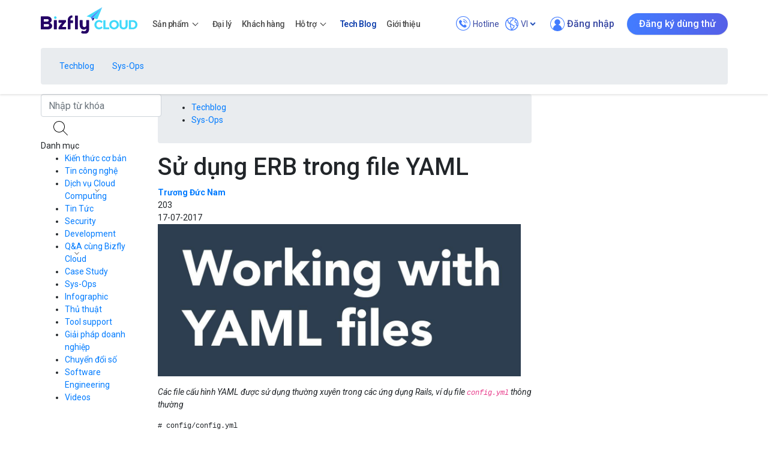

--- FILE ---
content_type: text/html; charset=utf-8
request_url: https://bizflycloud.vn/tin-tuc/su-dung-erb-trong-file-yaml-497.htm
body_size: 15160
content:
<!DOCTYPE html><html lang="vi"><head><meta charset="utf-8"><title>Sử dụng ERB trong file YAML</title><link rel="preload" fetchpriority="high" href="https://bizflycloud.vn/tin-tuc/assets/jquery/jquery-3.6.0.min.js" as="script"><link rel="preload" fetchpriority="high" href="https://bizflycloud.vn/tin-tuc/assets/dist/js/lazyload.min.js" as="script"><link rel="preload" fetchpriority="high" href="https://bizflycloud.vn/tin-tuc/assets/dist/css/theme.min.css" as="style"><link rel="preload" fetchpriority="high" href="https://bizflycloud.vn/tin-tuc/assets/dist/css/techblog.min.css?t=18-10-2025" as="style"><link rel="preload" href="https://bizflycloud.vn/tin-tuc/assets/images/logo_bizflycloud.svg" as="image"><link rel="alternate" href="https://bizflycloud.vn/" hreflang="vi"><link rel="alternate" href="https://bizflycloud.vn/en/" hreflang="en"><meta name="theme-color" content="#0034a8"><link rel="manifest" href="https://bizflycloud.vn/tin-tuc/assets/pwa/manifest.json"><meta env="production"><meta id="metaRobots" name="robots" content="index,follow,all"><meta id="metakeywords" name="keywords" content="ERB trong file YAML"><meta id="metaDes" name="description" content="Sử dụng ERB trong file YAML như thế nào? các file cấu hình YAML được sử dụng thường xuyên trong các ứng dụng Rails sẽ được chia sẻ trong bài viết này."><meta property="og:type" content="Article"><meta property="og:title" content="Sử dụng ERB trong file YAML"><meta property="og:description" content="Sử dụng ERB trong file YAML như thế nào? các file cấu hình YAML được sử dụng thường xuyên trong các ứng dụng Rails sẽ được chia sẻ trong bài viết này."><meta property="og:image" content="https://techvccloud.mediacdn.vn/zoom/600_315/2018/1/erb-yaml-1.jpg"><link rel="canonical" href="https://bizflycloud.vn/tin-tuc/su-dung-erb-trong-file-yaml-497.htm"><meta id="page-name" name="pagecategory" content="Sys-Ops" page-detail="Sử dụng ERB trong file YAML"><script type="application/ld+json">
  {
    "@context": "https://schema.org",
    "@type": "BreadcrumbList",
    "itemListElement": [{
      "@type": "ListItem",
      "position": 1,
      "name": "Tin tức",
      "item": "http://bizflycloud.vn/tin-tuc"
    },{
      "@type": "ListItem",
      "position": 2,
      "name": "Sys-Ops",
      "item": "http://bizflycloud.vn/tin-tuc/sys-ops"
    }]
  }
</script><script data-cfasync="false" data-pagespeed-no-defer>//<![CDATA[
  var dataLayer = dataLayer || [];
  var dataLayer_content = {"pageCategory":["Techblog","Sys-Ops"],"pagePostAuthor":"Trương Đức Nam"};
  dataLayer.push( dataLayer_content );//]]>
</script><meta name="viewport" content="width=device-width, initial-scale=1.0"><link rel="icon" type="image/png" href="https://bizflycloud.vn/tin-tuc/assets/images/favicon.png"><link rel="stylesheet" href="https://bizflycloud.vn/tin-tuc/assets/bootstrap-4.4.1/css/bootstrap.min.css"><link rel="stylesheet" data-href="https://bizflycloud.vn/tin-tuc/assets/fontawesome/css/fontawesome.min.css"><link rel="stylesheet" data-lazy-href="https://bizflycloud.vn/tin-tuc/assets/OwlCarousel2/assets/owl.carousel.min.css"><link rel="stylesheet" data-lazy-href="https://bizflycloud.vn/tin-tuc/assets/OwlCarousel2/assets/owl.theme.default.min.css"><link rel="stylesheet" href="https://bizflycloud.vn/tin-tuc/assets/dist/css/theme.min.css"><link rel="stylesheet" href="https://bizflycloud.vn/tin-tuc/assets/dist/css/techblog.min.css?t=18-10-2025"><script async src="https://www.googletagmanager.com/gtag/js?id=UA-62110417-1"></script><script>function gtag(){dataLayer.push(arguments)}window.dataLayer=window.dataLayer||[],gtag("js",new Date),gtag("config","UA-62110417-1")</script><script async src="https://www.googletagmanager.com/gtag/js?id=G-LQVME5DC2L"></script><script>function gtag(){dataLayer.push(arguments)}window.dataLayer=window.dataLayer||[],gtag("js",new Date),gtag("config","G-LQVME5DC2L")</script><script async src="https://bizflycloud.vn/tin-tuc/assets/dist/js/language_cookies.js"></script><script type="text/javascript">
  !function(t,e){if(void 0===e[t]){e[t]=function(){e[t].clients.push(this),this._init=[Array.prototype.slice.call(arguments)]},e[t].clients=[];for(var r=function(t){return function(){return this["_"+t]=this["_"+t]||[],this["_"+t].push(Array.prototype.slice.call(arguments)),this}},s=["addRecord","blockEvents","fetchServerCookie","fetchGlobalID","fetchUserSegments","resetUUID","ready","setSignedMode","setAnonymousMode","set","trackEvent","trackPageview","trackClicks","unblockEvents"],n=0;n<s.length;n++){var c=s[n];e[t].prototype[c]=r(c)}var o=document.createElement("script");o.type="text/javascript",o.async=!0,o.src=("https:"===document.location.protocol?"https:":"http:")+"//cdn.treasuredata.com/sdk/4.0/td.min.js";var a=document.getElementsByTagName("script")[0];a.parentNode.insertBefore(o,a)}}("Treasure",this);
  </script><script type="text/javascript">
    var td = new Treasure({
      host: 'us01.records.in.treasuredata.com',
      writeKey: '12734/3d946893a194a38d1b372efb06ecf08c76bd6759',
      database: 'bizfly_tracking'
    });
    td.set('$global', 'td_global_id', 'td_global_id');
    td.trackPageview('pageviews');
    td.setSignedMode();
  </script><script>(function(w,d,s,l,i){w[l]=w[l]||[];w[l].push({'gtm.start':
  new Date().getTime(),event:'gtm.js'});var f=d.getElementsByTagName(s)[0],
  j=d.createElement(s),dl=l!='dataLayer'?'&l='+l:'';j.async=true;j.src=
  'https://www.googletagmanager.com/gtm.js?id='+i+dl;f.parentNode.insertBefore(j,f);
  })(window,document,'script','dataLayer','GTM-MNHQRS');</script></head><body class="biz detail-page"><header id="header" class="fix-top"><div class="container"><nav><div class="brand"><a href="https://bizflycloud.vn/" class="logo"><img width="161" heght="44" src="https://bizflycloud.vn/tin-tuc/assets/images/logo_bizflycloud.svg" alt="Bizfly-Cloud"></a><div class="navigation nav-left"><ul><li class="mega-menu"><a href="#"><span class="nav-text"> Sản phẩm </span></a><ul><li><a href="https://bizflycloud.vn/cloud-server"><div class="bf-icon"><img class="lazy" src="https://bizflycloud.vn/tin-tuc/assets/images/img-loading.svg" data-src="https://bizflycloud.vn/tin-tuc/assets/images/logo-servies/cloud-service.png" alt="Bizfly Cloud Server"></div><span class="nav-text"> Bizfly Cloud Server </span></a><ul><li><a href="https://bizflycloud.vn/cloud-server/bang-gia"><span class="nav-text"> Bảng giá </span></a></li></ul></li><li><a href="https://bizflycloud.vn/cdn"><div class="bf-icon"><img class="lazy" src="https://bizflycloud.vn/tin-tuc/assets/images/img-loading.svg" data-src="https://bizflycloud.vn/tin-tuc/assets/images/logo-servies/cdn-service.png" alt="Bizfly Cloud CDN"></div><span class="nav-text"> Bizfly Cloud CDN </span></a><ul><li><a href="https://bizflycloud.vn/cdn/bang-gia"><span class="nav-text"> Bảng giá </span></a></li></ul></li><li><a href="https://bizflycloud.vn/business-email"><div class="bf-icon"><img class="lazy" src="https://bizflycloud.vn/tin-tuc/assets/images/img-loading.svg" data-src="https://bizflycloud.vn/tin-tuc/assets/images/logo-servies/icon-email.png" alt="Bizfly Cloud Business Email"></div><span class="nav-text"> Bizfly Cloud Business Email </span></a><ul><li><a href="https://bizflycloud.vn/business-email/bang-gia"><span class="nav-text"> Bảng giá </span></a></li></ul></li><li><a href="https://bizflycloud.vn/load-balancer"><div class="bf-icon"><img class="lazy" src="https://bizflycloud.vn/tin-tuc/assets/images/img-loading.svg" data-src="https://bizflycloud.vn/tin-tuc/assets/images/logo-servies/logo-load-balancer.png" alt="Bizfly Cloud Load Balancer"></div><span class="nav-text"> Bizfly Cloud Load Balancer </span></a><ul><li><a href="https://bizflycloud.vn/load-balancer/bang-gia"><span class="nav-text"> Bảng giá </span></a></li></ul></li><li><a href="https://bizflycloud.vn/s3-simple-storage"><div class="bf-icon"><img class="lazy" src="https://bizflycloud.vn/tin-tuc/assets/images/img-loading.svg" data-src="https://bizflycloud.vn/tin-tuc/assets/images/logo-servies/logo-simple.png" alt="Bizfly Cloud Simple Storage"></div><span class="nav-text"> Bizfly Cloud Simple Storage </span></a><ul><li><a href="https://bizflycloud.vn/s3-simple-storage/bang-gia"><span class="nav-text"> Bảng giá </span></a></li></ul></li><li><a href="https://bizflycloud.vn/prebuilt-app"><div class="bf-icon"><img class="lazy" src="https://bizflycloud.vn/tin-tuc/assets/images/img-loading.svg" data-src="https://bizflycloud.vn/tin-tuc/assets/images/logo-servies/logo-prebuild.png" alt="Bizfly Cloud Pre-built Application"></div><span class="nav-text"> Bizfly Cloud Pre-built Application </span></a><ul><li><a href="https://bizflycloud.vn/prebuilt-app/apps"><span class="nav-text"> Apps </span></a></li></ul></li><li><a href="https://bizflycloud.vn/vpn"><div class="bf-icon"><img class="lazy" src="https://bizflycloud.vn/tin-tuc/assets/images/img-loading.svg" data-src="https://bizflycloud.vn/tin-tuc/assets/images/logo-servies/icon-VPN.png" alt="Bizfly Cloud VPN"></div><span class="nav-text"> Bizfly Cloud VPN </span></a><ul><li><a href="https://bizflycloud.vn/vpn/bang-gia"><span class="nav-text"> Bảng giá </span></a></li></ul></li><li><a href="https://bizflycloud.vn/container-registry"><div class="bf-icon"><img class="lazy" src="https://bizflycloud.vn/tin-tuc/assets/images/img-loading.svg" data-src="https://bizflycloud.vn/tin-tuc/assets/images/logo-servies/container-registry.png" alt="Bizfly Cloud Container Registry"></div><span class="nav-text"> Bizfly Cloud Container Registry </span></a><ul><li><a href="https://bizflycloud.vn/container-registry/bang-gia"><span class="nav-text"> Bảng giá </span></a></li></ul></li><li><a href="https://bizflycloud.vn/call-center"><div class="bf-icon"><img class="lazy" src="https://bizflycloud.vn/tin-tuc/assets/images/img-loading.svg" data-src="https://bizflycloud.vn/tin-tuc/assets/images/logo-servies/call-center.png" alt="Bizfly Cloud Call Center"></div><span class="nav-text"> Bizfly Cloud Call Center </span></a><ul><li><a href="https://bizflycloud.vn/call-center/bang-gia"><span class="nav-text"> Bảng giá </span></a></li></ul></li><li><a href="https://bizflycloud.vn/anti-ddos"><div class="bf-icon"><img class="lazy" src="https://bizflycloud.vn/tin-tuc/assets/images/img-loading.svg" data-src="https://bizflycloud.vn/tin-tuc/assets/images/logo-servies/anti-ddos.png" alt="Bizfly Cloud Anti DDoS"></div><span class="nav-text"> Bizfly Cloud Anti DDoS </span></a><ul><li><a href="https://bizflycloud.vn/anti-ddos/bang-gia"><span class="nav-text"> Bảng giá </span></a></li></ul></li><li><a href="https://bizflycloud.vn/auto-scaling"><div class="bf-icon"><img class="lazy" src="https://bizflycloud.vn/tin-tuc/assets/images/img-loading.svg" data-src="https://bizflycloud.vn/tin-tuc/assets/images/logo-servies/auto-scaling.png" alt="Bizfly Cloud Auto Scaling"></div><span class="nav-text"> Bizfly Cloud Auto Scaling </span></a><ul><li><a href="https://bizflycloud.vn/auto-scaling/bang-gia"><span class="nav-text"> Bảng giá </span></a></li></ul></li><li><a href="https://bizflycloud.vn/cloud-watcher"><div class="bf-icon"><img class="lazy" src="https://bizflycloud.vn/tin-tuc/assets/images/img-loading.svg" data-src="https://bizflycloud.vn/tin-tuc/assets/images/logo-servies/cloud-watcher.png" alt="Bizfly Cloud Watcher"></div><span class="nav-text"> Bizfly Cloud Watcher </span></a><ul><li><a href="https://bizflycloud.vn/cloud-watcher/bang-gia"><span class="nav-text"> Bảng giá </span></a></li></ul></li><li><a href="https://bizflycloud.vn/kubernetes-engine"><div class="bf-icon"><img class="lazy" src="https://bizflycloud.vn/tin-tuc/assets/images/img-loading.svg" data-src="https://bizflycloud.vn/tin-tuc/assets/images/logo-servies/k8s.png" alt="Bizfly Cloud Kubernetes Engine"></div><span class="nav-text"> Bizfly Cloud Kubernetes Engine </span></a><ul><li><a href="https://bizflycloud.vn/kubernetes-engine/bang-gia"><span class="nav-text"> Bảng giá </span></a></li></ul></li><li><a href="https://bizflycloud.vn/cloud-database"><div class="bf-icon"><img class="lazy" src="https://bizflycloud.vn/tin-tuc/assets/images/img-loading.svg" data-src="https://bizflycloud.mediacdn.vn/thumb_wl/40,100/bizflycloud/203/40/2022/03/15/16/19/ico16473143630032.png" alt="Bizfly Cloud Database"></div><span class="nav-text"> Bizfly Cloud Database </span></a><ul><li><a href="https://bizflycloud.vn/cloud-database/bang-gia"><span class="nav-text"> Bảng giá </span></a></li></ul></li><li><a href="https://bizflycloud.vn/waf"><div class="bf-icon"><img class="lazy" src="https://bizflycloud.vn/tin-tuc/assets/images/img-loading.svg" data-src="https://bizflycloud.mediacdn.vn/thumb_wl/40,100/bizflycloud/209/40/2022/09/29/21/40/bizfly-waf16644408279816.png" alt="Bizfly Cloud WAF"></div><span class="nav-text"> Bizfly Cloud WAF </span></a><ul><li><a href="https://bizflycloud.vn/waf/bang-gia"><span class="nav-text"> Bảng giá </span></a></li></ul></li><li><a href="https://bizflycloud.vn/vod"><div class="bf-icon"><img class="lazy" src="https://bizflycloud.vn/tin-tuc/assets/images/img-loading.svg" data-src="https://bizflycloud.mediacdn.vn/thumb_wl/40,100/bizflycloud/206/40/2022/11/09/15/47/cloud-vod16679620418632.png" alt="Bizfly Cloud VoD"></div><span class="nav-text"> Bizfly Cloud VoD </span></a><ul><li><a href="https://bizflycloud.vn/vod/bang-gia"><span class="nav-text"> Bảng giá </span></a></li></ul></li><li><a href="https://bizflycloud.vn/lms"><div class="bf-icon"><img class="lazy" src="https://bizflycloud.vn/tin-tuc/assets/images/img-loading.svg" data-src="https://bizflycloud.mediacdn.vn/thumb_wl/40,100/bizflycloud/215/40/2023/01/09/17/48/icon-lms-50016732396862521.png" alt="Bizfly Cloud LMS"></div><span class="nav-text"> Bizfly Cloud LMS </span></a><ul><li><a href="https://bizflycloud.vn/lms/bang-gia"><span class="nav-text"> Bảng giá </span></a></li></ul></li><li><a href="https://bizflycloud.vn/api-gateway"><div class="bf-icon"><img class="lazy" src="https://bizflycloud.vn/tin-tuc/assets/images/img-loading.svg" data-src="https://bizflycloud.mediacdn.vn/thumb_wl/40,100/bizflycloud/192/40/2022/01/05/21/29/ico16413713632678.png" alt="Bizfly Cloud API Gateway"></div><span class="nav-text"> Bizfly Cloud API Gateway </span></a></li><li><a href="https://bizflycloud.vn/kafka"><div class="bf-icon"><img class="lazy" src="https://bizflycloud.vn/tin-tuc/assets/images/img-loading.svg" data-src="https://bizflycloud.mediacdn.vn/thumb_wl/40,100/bizflycloud/205/40/2022/03/31/23/12/biz16487215346069.png" alt="Bizfly Cloud Kafka"></div><span class="nav-text"> Bizfly Cloud Kafka </span></a></li></ul></li><li><a href="https://bizflycloud.vn/agents-intro"><span class="nav-text"> Đại lý </span></a></li><li><a href="https://bizflycloud.vn/user-stories"><span class="nav-text"> Khách hàng </span></a></li><li><a href="#"><span class="nav-text"> Hỗ trợ </span></a><ul><li><a href="https://docs.bizflycloud.vn/"><span class="nav-text"> Tài liệu hỗ trợ </span></a></li></ul></li><li class="active"><a href="https://bizflycloud.vn/tin-tuc"><span class="nav-text"> Tech Blog </span></a></li><li><a href="https://bizflycloud.vn/ve-bizflycloud"><span class="nav-text"> Giới thiệu </span></a></li></ul></div></div><div class="header-right"><div class="nav_hover d-inline-block"><ul><li><a class="hidden-xs-down text-primary" href="https://manage.bizflycloud.vn/"><i class="bf-icon md"><img src="https://bizflycloud.vn/tin-tuc/assets/images/icons/icon-hotline.svg"></i><span type="button" class="d-none d-xl-inline-block float-right">Hotline</span></a><ul class="dropdown-content"><li><a href="tel:02473028888">024 7302 8888</a></li><li><a href="tel:02873028888">028 7302 8888</a></li></ul></li></ul></div><div><div class="swich-language-wrapper"><span id="openListLanguage" data-toggle="dropdown" class="cursor-pointer me-2 d-flex align-items-center" aria-expanded="false"><svg width="22" height="22" viewbox="0 0 683 683" fill="none" xmlns="http://www.w3.org/2000/svg"><g clip-path="url(#clip0_1944_2761)"><mask id="mask0_1944_2761" maskunits="userSpaceOnUse" x="0" y="0" width="683" height="683" style="mask-type: luminance;"><path d="M0 -0.00012207H682.667V682.667H0V-0.00012207Z" fill="white"></path></mask><g mask="url(#mask0_1944_2761)"><path d="M662.667 341.333C662.667 518.064 518.064 662.667 341.333 662.667C164.603 662.667 20 518.064 20 341.333C20 164.603 164.603 19.9999 341.333 19.9999C518.064 19.9999 662.667 164.603 662.667 341.333Z" stroke="black" stroke-width="40" stroke-miterlimit="10" stroke-linecap="round" stroke-linejoin="round"></path><path d="M381.333 22.4757L403.333 88.445C412.164 114.392 392.875 141.333 365.465 141.333H341.333C319.241 141.333 301.333 159.241 301.333 181.333V194.816C301.333 209.861 294.037 224.846 280.735 231.669C248.497 248.202 233.521 285.709 249.724 318.114L261.333 341.333L170.497 280.776C153.716 269.588 147.423 247.34 157.132 229.661C170.483 205.349 157.147 175.286 130.535 168.633L79.036 156.093" stroke="black" stroke-width="40" stroke-miterlimit="10" stroke-linecap="round" stroke-linejoin="round"></path><path d="M361.333 381.333C373.591 405.848 398.647 421.333 426.055 421.333H461.333V461.333C461.333 483.608 452.229 503.757 437.539 518.263C395.888 559.387 359.843 607.137 341.333 662.667L326.908 633.816C310.089 600.18 301.333 561.757 301.333 524.152C301.333 509.541 295.529 495.529 285.197 485.199L261.333 461.333L273.255 449.412C290.023 432.644 294.18 407.027 283.575 385.816L261.333 341.333H296.612C324.02 341.333 349.076 356.819 361.333 381.333Z" stroke="black" stroke-width="40" stroke-miterlimit="10" stroke-linecap="round" stroke-linejoin="round"></path><path d="M554.286 102.475L544.319 132.375C542.355 138.266 539.047 143.619 534.657 148.01L513.049 169.618C505.547 177.119 501.334 187.293 501.334 197.902V221.334C501.334 243.425 519.242 261.334 541.334 261.334C563.425 261.334 581.334 279.242 581.334 301.334V331.891C581.334 338.101 579.887 344.225 577.111 349.779L570.278 363.445C556.981 390.041 576.319 421.334 606.055 421.334H652.586" stroke="black" stroke-width="40" stroke-miterlimit="10" stroke-linecap="round" stroke-linejoin="round"></path></g></g><defs><clippath id="clip0_1944_2761"><rect width="682.667" height="682.667" fill="white"></rect></clippath></defs></svg><span class="language-name text-uppercase">vi</span><svg xmlns="http://www.w3.org/2000/svg" width="16" height="16" viewbox="0 0 16 16" fill="none"><path d="M11.7895 5.87404C11.5101 5.59765 11.0588 5.59765 10.7794 5.87404L7.99955 8.62372L5.21975 5.87404C4.94033 5.59765 4.48897 5.59765 4.20956 5.87404C3.93015 6.15042 3.93015 6.59689 4.20956 6.87328L7.49804 10.1261C7.77745 10.4025 8.22881 10.4025 8.50822 10.1261L11.7967 6.87328C12.0689 6.60398 12.0689 6.15042 11.7895 5.87404Z" fill="#091A48"></path></svg></span><ul class="dropdown-menu dropdown-menu-end content-swich-language"><li><span class="text-black-50 dropdown-item d-flex align-items-center swich-language-text"> Tiếng Việt (VI) </span></li><li><a href="/en/tin-tuc" class="cursor-pointer dropdown-item d-flex align-items-center swich-language-text current-active-language handle-lang-en"> English (EN) </a></li></ul></div><style>
  @media (min-width: 767px) {
    .header-right {
      display: flex;
      align-items: center;
    }

    .header-right .nav_hover ul>li>a, 
    .header-right .nav_hover ul>li>span {
        display:flex;
        align-items: center;
    }
    .swich-language-wrapper svg path {
        stroke: #427cff;
    }
    .swich-language-wrapper .language-name {
        margin-left: 4px;
        color: #3d4da6;
        cursor: pointer;
    }
  }
</style></div><a class="btn _btn-sm btn-default btn-radius text-bold text-primary" href="https://manage.bizflycloud.vn/" data-lang-to-dashboard="Tới trang Dashboard"><i class="bf-icon md"><img src="https://bizflycloud.vn/tin-tuc/assets/images/icons/icon-user.svg"></i><span class="signin  d-none d-lg-inline-block" data-lang-login="Đăng nhập">Đăng nhập</span></a><a class="btn _btn-sm btn-primary btn-solid btn-radius text-bold  d-none d-lg-inline-block" href="https://manage.bizflycloud.vn/"><span class="register-button-text" data-lang-trial-register="Đăng ký dùng thử">Đăng ký dùng thử</span></a></div></nav></div><div class="mobile-search-bar"><div class="nav-right-backdrop"></div><div class="container mobile-search-content"><div class="row navigation"><span class="nav-right"><span></span></span><div class="col-12"><div class="breadcrumb"><ul><li><a href="/tin-tuc">Techblog</a></li><li><a href="/tin-tuc/sys-ops.htm">Sys-Ops</a></li></ul></div></div></div></div></div></header><div class="container main"><div class="row"><div class="col-12 col-sm-9 col-lg-10 main-content"><div class="row"><div class="col-12 col-lg-8 detail-content" id="new-497" data-zone="37" data-zones="37"><div class="breadcrumb"><ul><li><a href="/tin-tuc">Techblog</a></li><li><a href="/tin-tuc/sys-ops.htm">Sys-Ops</a></li></ul></div><h1 class="page-title-content"><span>Sử dụng ERB trong file YAML</span></h1><div class="fullwidth-post blog-post main-list"><div class="post-content"><div class="metas"><div class="author"><a href="/tin-tuc/author/truong-duc-nam.html" class="author"><strong>Trương Đức Nam</strong></a></div><div class="divided views"><span>203</span></div><div class="divided read-time"><span>17-07-2017</span></div></div></div><a href="#" class="cover post-image"><figure><img class="lazy" width="605" height="56.16%" src="https://techvccloud.mediacdn.vn/zoom/300_180/2018/1/erb-yaml-1.jpg" data-src="https://techvccloud.mediacdn.vn/2018/1/erb-yaml-1.jpg" alt="Sử dụng ERB trong file YAML"></figure></a></div><p style="text-align: justify;"><em>Các file cấu hình YAML được sử dụng thường xuyên trong các ứng dụng Rails, ví dụ file&nbsp;<code>config.yml</code>&nbsp;thông thường</em></p><pre><div style="text-align: justify;"><span style># config/config.yml  </span></div><sider-code-explain id="sider-code-explain" data-gpts-theme="light"></sider-code-explain><code>development:   <div style="text-align: justify;"><span style>    key2: vccloud is awesome</span></div>    key1: Bizfly Cloud<div style="text-align: justify;"><span style>...  </span></div></code></pre><p style="text-align: justify;">Theo<font style="line-height: 22px; font-size: 22px;"><i><b>&nbsp;</b></i></font><a class="link-inline-content" href="https://bizflycloud.vn/" title="Bizfly Cloud " data-rel="follow" target="_blank"><font style="line-height: 22px; font-size: 22px;"><i><b>Bizfly Cloud</b></i></font>&nbsp;</a>chia sẻ file này không tránh được việc bị lặp thông tin (<strong>vccloud</strong>). Với số lần lặp quá lớn đi kèm với các môi trường triển khai khác nhau, việc sửa đổi đoạn text Bizfly Cloud thành&nbsp;<strong>Cloud Solutions</strong>&nbsp;sẽ rất tốn thời gian và công sức.&nbsp;</p><p style="text-align: justify;">Một phương pháp mới đưa ra để giải quyết tình trạng này là sử dụng code ERB trong file YAML.</p><h6 id="cchthngthng" style="text-align: justify;">Cách thông thường:</h6><pre><div style="text-align: justify;"><span style># config/initializers/load_config.rb</span></div><code><div style="text-align: justify;"><span style>APP_CONFIG = YAML.load_file("#{Rails.root}/config/config.yml")[Rails.env]</span></div></code></pre><h6 id="cchmi" style="text-align: justify;">Cách mới:</h6><pre><div style="text-align: justify;"><span style># config/initializers/load_config.rb</span></div><code><div style="text-align: justify;"><span style>APP_CONFIG = YAML.load(ERB.new(File.read("#{Rails.root}/config/config.yml")).result)[Rails.env]</span></div></code></pre><p style="text-align: justify;">Theo cách mới này, thay vì load file trực tiếp, module YAML sẽ load chuỗi trả về từ module ERB. Từ đó file&nbsp;<code>config.yml</code>&nbsp;có thể sửa lại như sau để tránh lặp thông tin:</p><pre><div style="text-align: justify;"><span style># config/config.yml</span></div><sider-code-explain id="sider-code-explain" data-gpts-theme="light"></sider-code-explain><code><div style="text-align: justify;"><span style>&lt;% name = vccloud %&gt;</span></div>development:   <div style="text-align: justify;"><span style>    key1: &lt;%= name %&gt;</span></div>    key2: &lt;%= name %&gt; is awesome <div style="text-align: justify;"><span style>...</span></div></code></pre><p style="text-align: justify;"><em>Việc&nbsp;</em><a class="link-inline-content" data-cke-saved-href="https://tech.vccloud.vn/su-dung-erb-trong-file-yaml-497.htm" href="https://tech.vccloud.vn/su-dung-erb-trong-file-yaml-497.htm" title="sử dụng ERB trong file YAML" rel="nofollow" target="_blank"><i><b>sử dụng ERB trong file YAML</b></i></a><em>&nbsp;sẽ giúp nhiệm vụ quản lý và sửa đổi YAML cho từng trường hợp triển khai giờ đây đơn giản hơn bao giờ hết.</em></p><p style="text-align: right;"><i>Theo Bizfly Cloud chia sẻ</i></p><p style="text-align: justify;">&gt;&gt; Tìm hiểu thêm:&nbsp;<a class="link-inline-content" href="https://bizflycloud.vn/tin-tuc/monitor-system-logs-voi-logwatch-1076.htm" title="<b><i>Monitor System Logs với Logwatch</i></b>" data-rel="follow"><b><i>Monitor System Logs với Logwatch</i></b></a></p><div class="tagcloud"><span class="tag-label">TAGS: </span><a href="/tin-tuc/tags/sysadmin.html">sysadmin</a><a href="/tin-tuc/tags/sys-ops.html">sys-Ops</a></div><div class="td-post-sharing td-post-sharing-bottom td-with-like"><span class="td-post-share-title">SHARE</span><div class="td-default-sharing"><a class="td-social-sharing-buttons td-social-facebook" rel="nofollow" href="https://www.facebook.com/sharer.php?u=https://bizflycloud.vn/tin-tuc/su-dung-erb-trong-file-yaml-497.htm" onclick="window.open(this.href, 'mywin','left=50,top=50,width=600,height=350,toolbar=0'); return false;"><i class="td-icon-facebook fab fa-facebook-f"></i><div class="td-social-but-text">Facebook</div></a><a class="td-social-sharing-buttons td-social-twitter" rel="nofollow" href="https://twitter.com/intent/tweet?text=Sử dụng ERB trong file YAML?&url=https://bizflycloud.vn/tin-tuc/su-dung-erb-trong-file-yaml-497.htm"><i class="td-icon-twitter fab fa-twitter"></i><div class="td-social-but-text">Twitter</div></a></div></div></div><div class="col-12 col-lg-4 right-sidebar"><div id="ads-banner" class="bf-ads" style="display: none;"></div><div id="ads-form" class="bf-ads" style="display: none;"></div><div id="fb-root"></div><div class="fb-page" data-href="https://www.facebook.com/BizflyCloud.VCCorp/" data-tabs="timeline" data-width data-height="130" data-small-header="false" data-adapt-container-width="true" data-hide-cover="false" data-show-facepile="true"><blockquote cite="https://www.facebook.com/BizflyCloud.VCCorp/" class="fb-xfbml-parse-ignore"><a href="https://www.facebook.com/BizflyCloud.VCCorp/">Bizfly Cloud</a></blockquote></div></div><div class="col-12 section normal"><div class="widget slidenews block_related_news"><h3 class="widget-title module-title text-uppercase underline-title">Bài viết liên quan</h3><div class="post-slider slider-related owl-carousel owl-theme slider-arrow"><div class="blog-post main-list"><a href="/tin-tuc/6-ly-do-email-doanh-nghiep-se-giup-ban-thanh-cong-hon-20180411152222065.htm" class="cover post-image"><figure><img class="lazy img-fluid" width="600" height="auto" src="https://techvccloud.mediacdn.vn/zoom/100_60/2018/4/11/email-doanh-nghiep-1523434889976197743605-91-0-847-1346-crop-15234348965941917823320.jpg" data-src="https://techvccloud.mediacdn.vn/zoom/600_315/2018/4/11/email-doanh-nghiep-1523434889976197743605-91-0-847-1346-crop-15234348965941917823320.jpg" alt="6 lý do Email doanh nghiệp sẽ giúp bạn thành công hơn"></figure></a><div class="post-content"><div class="post-title clamp_js"><a href="/tin-tuc/6-ly-do-email-doanh-nghiep-se-giup-ban-thanh-cong-hon-20180411152222065.htm" title="6 lý do Email doanh nghiệp sẽ giúp bạn thành công hơn" class="entry-title td-module-title"> 6 lý do Email doanh nghiệp sẽ giúp bạn thành công hơn </a></div><div class="metas"></div></div></div><div class="blog-post main-list"><a href="/tin-tuc/chay-docker-tren-windows-de-nhu-tren-linux-20180305142057646.htm" class="cover post-image"><figure><img class="lazy img-fluid" width="600" height="auto" src="https://techvccloud.mediacdn.vn/zoom/100_60/2020/8/10/108a-15970336062411269957271-crop-15970336163072147169923.png" data-src="https://techvccloud.mediacdn.vn/zoom/600_315/2020/8/10/108a-15970336062411269957271-crop-15970336163072147169923.png" alt="Chạy Docker trên Windows dễ như trên Linux"></figure></a><div class="post-content"><div class="post-title clamp_js"><a href="/tin-tuc/chay-docker-tren-windows-de-nhu-tren-linux-20180305142057646.htm" title="Chạy Docker trên Windows dễ như trên Linux" class="entry-title td-module-title"> Chạy Docker trên Windows dễ như trên Linux </a></div><div class="metas"></div></div></div><div class="blog-post main-list"><a href="/tin-tuc/su-dung-docker-thiet-lap-moi-truong-tao-package-rpm-cho-centos-20180209152415801.htm" class="cover post-image"><figure><img class="lazy img-fluid" width="600" height="auto" src="https://techvccloud.mediacdn.vn/zoom/100_60/2018/2/9/centoshero-1518164640816232397754-84-0-517-770-crop-15181646476691322768725.jpg" data-src="https://techvccloud.mediacdn.vn/zoom/600_315/2018/2/9/centoshero-1518164640816232397754-84-0-517-770-crop-15181646476691322768725.jpg" alt="Sử dụng Docker thiết lập môi trường tạo Package RPM cho CentOS"></figure></a><div class="post-content"><div class="post-title clamp_js"><a href="/tin-tuc/su-dung-docker-thiet-lap-moi-truong-tao-package-rpm-cho-centos-20180209152415801.htm" title="Sử dụng Docker thiết lập môi trường tạo Package RPM cho CentOS" class="entry-title td-module-title"> Sử dụng Docker thiết lập môi trường tạo Package RPM cho CentOS </a></div><div class="metas"></div></div></div><div class="blog-post main-list"><a href="/tin-tuc/hanh-trinh-cung-ca-voi-xanh-dockerize-app-20180209153935362.htm" class="cover post-image"><figure><img class="lazy img-fluid" width="600" height="auto" src="https://techvccloud.mediacdn.vn/zoom/100_60/2018/2/9/012518-dockerize-devops-workflows-1518165560361206832767-0-51-330-638-crop-1518165569874532860391.jpg" data-src="https://techvccloud.mediacdn.vn/zoom/600_315/2018/2/9/012518-dockerize-devops-workflows-1518165560361206832767-0-51-330-638-crop-1518165569874532860391.jpg" alt="Hành trình cùng cá voi xanh (Dockerize App) "></figure></a><div class="post-content"><div class="post-title clamp_js"><a href="/tin-tuc/hanh-trinh-cung-ca-voi-xanh-dockerize-app-20180209153935362.htm" title="Hành trình cùng cá voi xanh (Dockerize App) " class="entry-title td-module-title"> Hành trình cùng cá voi xanh (Dockerize App) </a></div><div class="metas"></div></div></div><div class="blog-post main-list"><a href="/tin-tuc/thu-cai-dat-moi-truong-docker-cho-laravel-20180209152730238.htm" class="cover post-image"><figure><img class="lazy img-fluid" width="600" height="auto" src="https://techvccloud.mediacdn.vn/zoom/100_60/2018/2/9/laravel-web-development-15181648350541862253026-0-120-346-736-crop-15181648433331164258714.png" data-src="https://techvccloud.mediacdn.vn/zoom/600_315/2018/2/9/laravel-web-development-15181648350541862253026-0-120-346-736-crop-15181648433331164258714.png" alt="Thử cài đặt môi trường docker cho laravel"></figure></a><div class="post-content"><div class="post-title clamp_js"><a href="/tin-tuc/thu-cai-dat-moi-truong-docker-cho-laravel-20180209152730238.htm" title="Thử cài đặt môi trường docker cho laravel" class="entry-title td-module-title"> Thử cài đặt môi trường docker cho laravel </a></div><div class="metas"></div></div></div><div class="blog-post main-list"><a href="/tin-tuc/so-huu-docker-image-dau-tien-20180209154637644.htm" class="cover post-image"><figure><img class="lazy img-fluid" width="600" height="auto" src="https://techvccloud.mediacdn.vn/zoom/100_60/2018/2/9/docker-facebook-15181659814401215388417-0-60-738-1374-crop-15181659907521529125537.png" data-src="https://techvccloud.mediacdn.vn/zoom/600_315/2018/2/9/docker-facebook-15181659814401215388417-0-60-738-1374-crop-15181659907521529125537.png" alt="Sở hữu Docker Image đầu tiên"></figure></a><div class="post-content"><div class="post-title clamp_js"><a href="/tin-tuc/so-huu-docker-image-dau-tien-20180209154637644.htm" title="Sở hữu Docker Image đầu tiên" class="entry-title td-module-title"> Sở hữu Docker Image đầu tiên </a></div><div class="metas"></div></div></div><div class="blog-post main-list"><a href="/tin-tuc/chuan-bi-moi-truong-phat-trien-voi-vagrant-20180129150046934.htm" class="cover post-image"><figure><img class="lazy img-fluid" width="600" height="auto" src="https://techvccloud.mediacdn.vn/zoom/100_60/2018/1/29/what-is-vagrant-and-how-to-provision-first-vm-15172128315691418406746-99-257-707-1339-crop-15172128420451190719596.jpg" data-src="https://techvccloud.mediacdn.vn/zoom/600_315/2018/1/29/what-is-vagrant-and-how-to-provision-first-vm-15172128315691418406746-99-257-707-1339-crop-15172128420451190719596.jpg" alt="Chuẩn bị môi trường phát triển với Vagrant"></figure></a><div class="post-content"><div class="post-title clamp_js"><a href="/tin-tuc/chuan-bi-moi-truong-phat-trien-voi-vagrant-20180129150046934.htm" title="Chuẩn bị môi trường phát triển với Vagrant" class="entry-title td-module-title"> Chuẩn bị môi trường phát triển với Vagrant </a></div><div class="metas"></div></div></div><div class="blog-post main-list"><a href="/tin-tuc/windows-container-docker-tren-windows-server-20180223171216565.htm" class="cover post-image"><figure><img class="lazy img-fluid" width="600" height="auto" src="https://techvccloud.mediacdn.vn/zoom/100_60/2018/2/23/docker-1519380724141157804390-0-44-476-891-crop-1519380734477206133481.png" data-src="https://techvccloud.mediacdn.vn/zoom/600_315/2018/2/23/docker-1519380724141157804390-0-44-476-891-crop-1519380734477206133481.png" alt="Windows Container, Docker trên Windows Server
"></figure></a><div class="post-content"><div class="post-title clamp_js"><a href="/tin-tuc/windows-container-docker-tren-windows-server-20180223171216565.htm" title="Windows Container, Docker trên Windows Server
" class="entry-title td-module-title"> Windows Container, Docker trên Windows Server </a></div><div class="metas"></div></div></div><div class="blog-post main-list"><a href="/tin-tuc/co-ban-ve-docker-network-20180129150431263.htm" class="cover post-image"><figure><img class="lazy img-fluid" width="600" height="auto" src="https://techvccloud.mediacdn.vn/zoom/100_60/2018/1/29/working-1517213060788309266787-13-0-235-395-crop-1517213067934441333078.png" data-src="https://techvccloud.mediacdn.vn/zoom/600_315/2018/1/29/working-1517213060788309266787-13-0-235-395-crop-1517213067934441333078.png" alt="Cơ bản về Docker Network"></figure></a><div class="post-content"><div class="post-title clamp_js"><a href="/tin-tuc/co-ban-ve-docker-network-20180129150431263.htm" title="Cơ bản về Docker Network" class="entry-title td-module-title"> Cơ bản về Docker Network </a></div><div class="metas"></div></div></div><div class="blog-post main-list"><a href="/tin-tuc/cai-dat-moi-truong-phat-trien-docker-cho-project-vuejs-2018012914550026.htm" class="cover post-image"><figure><img class="lazy img-fluid" width="600" height="auto" src="https://techvccloud.mediacdn.vn/zoom/100_60/2018/1/29/photo-1-15172124329821799036084-65-0-497-769-crop-1517212493403745707558.jpg" data-src="https://techvccloud.mediacdn.vn/zoom/600_315/2018/1/29/photo-1-15172124329821799036084-65-0-497-769-crop-1517212493403745707558.jpg" alt="Cài đặt môi trường phát triển Docker cho project Vue.js"></figure></a><div class="post-content"><div class="post-title clamp_js"><a href="/tin-tuc/cai-dat-moi-truong-phat-trien-docker-cho-project-vuejs-2018012914550026.htm" title="Cài đặt môi trường phát triển Docker cho project Vue.js" class="entry-title td-module-title"> Cài đặt môi trường phát triển Docker cho project Vue.js </a></div><div class="metas"></div></div></div><div class="blog-post main-list"><a href="/tin-tuc/cai-dat-odoo-su-dung-docker-20180129145650512.htm" class="cover post-image"><figure><img class="lazy img-fluid" width="600" height="auto" src="https://techvccloud.mediacdn.vn/zoom/100_60/2018/1/29/odoodocker-1517212587265295699479-0-22-154-296-crop-15172126044351485972322.png" data-src="https://techvccloud.mediacdn.vn/zoom/600_315/2018/1/29/odoodocker-1517212587265295699479-0-22-154-296-crop-15172126044351485972322.png" alt="Cài đặt Odoo sử dụng Docker"></figure></a><div class="post-content"><div class="post-title clamp_js"><a href="/tin-tuc/cai-dat-odoo-su-dung-docker-20180129145650512.htm" title="Cài đặt Odoo sử dụng Docker" class="entry-title td-module-title"> Cài đặt Odoo sử dụng Docker </a></div><div class="metas"></div></div></div><div class="blog-post main-list"><a href="/tin-tuc/da-duyetdocker-images-containers-va-union-file-system-2018012915112981.htm" class="cover post-image"><figure><img class="lazy img-fluid" width="600" height="auto" src="https://techvccloud.mediacdn.vn/zoom/100_60/2018/1/29/differences-between-a-dockerfile-docker-image-and-docker-container-001320c81dd8d2989df10d0bec36341fd6a94b043f6f9de1c26ee79eaf16e566-1517213473473318010208-9-14-422-750-crop-15172134844942063331855.jpg" data-src="https://techvccloud.mediacdn.vn/zoom/600_315/2018/1/29/differences-between-a-dockerfile-docker-image-and-docker-container-001320c81dd8d2989df10d0bec36341fd6a94b043f6f9de1c26ee79eaf16e566-1517213473473318010208-9-14-422-750-crop-15172134844942063331855.jpg" alt="Docker Images, Containers và Union file system
"></figure></a><div class="post-content"><div class="post-title clamp_js"><a href="/tin-tuc/da-duyetdocker-images-containers-va-union-file-system-2018012915112981.htm" title="Docker Images, Containers và Union file system
" class="entry-title td-module-title"> Docker Images, Containers và Union file system </a></div><div class="metas"></div></div></div><div class="blog-post main-list"><a href="/tin-tuc/huong-dan-reset-mat-khau-root-cho-vsphere-esxi-20180118141201668.htm" class="cover post-image"><figure><img class="lazy img-fluid" width="600" height="auto" src="https://techvccloud.mediacdn.vn/zoom/100_60/2018/1/18/diavmware-1516259493480170458932-3-273-249-710-crop-1516259510266194817299.png" data-src="https://techvccloud.mediacdn.vn/zoom/600_315/2018/1/18/diavmware-1516259493480170458932-3-273-249-710-crop-1516259510266194817299.png" alt="Hướng dẫn Reset mật khẩu Root cho vSphere ESXi"></figure></a><div class="post-content"><div class="post-title clamp_js"><a href="/tin-tuc/huong-dan-reset-mat-khau-root-cho-vsphere-esxi-20180118141201668.htm" title="Hướng dẫn Reset mật khẩu Root cho vSphere ESXi" class="entry-title td-module-title"> Hướng dẫn Reset mật khẩu Root cho vSphere ESXi </a></div><div class="metas"></div></div></div><div class="blog-post main-list"><a href="/tin-tuc/da-duyet-gioi-thieu-fog-computing-va-ung-dung-trong-he-sinh-thai-iot-2018011814061279.htm" class="cover post-image"><figure><img class="lazy img-fluid" width="600" height="auto" src="https://techvccloud.mediacdn.vn/zoom/100_60/2018/1/18/tai-xuong-151625916429010558419-0-0-168-299-crop-15162591686761799088078.png" data-src="https://techvccloud.mediacdn.vn/zoom/600_315/2018/1/18/tai-xuong-151625916429010558419-0-0-168-299-crop-15162591686761799088078.png" alt="Giới thiệu Fog Computing và ứng dụng trong Hệ sinh thái IoT"></figure></a><div class="post-content"><div class="post-title clamp_js"><a href="/tin-tuc/da-duyet-gioi-thieu-fog-computing-va-ung-dung-trong-he-sinh-thai-iot-2018011814061279.htm" title="Giới thiệu Fog Computing và ứng dụng trong Hệ sinh thái IoT" class="entry-title td-module-title"> Giới thiệu Fog Computing và ứng dụng trong Hệ sinh thái IoT </a></div><div class="metas"></div></div></div><div class="blog-post main-list"><a href="/tin-tuc/cai-dat-va-van-hanh-cong-cu-monitor-network-smokeping-20180118140923219.htm" class="cover post-image"><figure><img class="lazy img-fluid" width="600" height="auto" src="https://techvccloud.mediacdn.vn/zoom/100_60/2018/1/18/monitoring-with-smokeping-1-638-1516259328515181121649-12-66-305-587-crop-15162593467631338828230.jpg" data-src="https://techvccloud.mediacdn.vn/zoom/600_315/2018/1/18/monitoring-with-smokeping-1-638-1516259328515181121649-12-66-305-587-crop-15162593467631338828230.jpg" alt="Cài đặt và vận hành công cụ Monitor Network Smokeping"></figure></a><div class="post-content"><div class="post-title clamp_js"><a href="/tin-tuc/cai-dat-va-van-hanh-cong-cu-monitor-network-smokeping-20180118140923219.htm" title="Cài đặt và vận hành công cụ Monitor Network Smokeping" class="entry-title td-module-title"> Cài đặt và vận hành công cụ Monitor Network Smokeping </a></div><div class="metas"></div></div></div><div class="blog-post main-list"><a href="/tin-tuc/gioi-thieu-co-ban-ve-docker-swarm-20180118140026953.htm" class="cover post-image"><figure><img class="lazy img-fluid" width="600" height="auto" src="https://techvccloud.mediacdn.vn/zoom/100_60/2018/1/18/logo-15162588012852053183708-50-0-338-512-crop-1516258809824447880482.png" data-src="https://techvccloud.mediacdn.vn/zoom/600_315/2018/1/18/logo-15162588012852053183708-50-0-338-512-crop-1516258809824447880482.png" alt="Giới thiệu cơ bản về Docker Swarm"></figure></a><div class="post-content"><div class="post-title clamp_js"><a href="/tin-tuc/gioi-thieu-co-ban-ve-docker-swarm-20180118140026953.htm" title="Giới thiệu cơ bản về Docker Swarm" class="entry-title td-module-title"> Giới thiệu cơ bản về Docker Swarm </a></div><div class="metas"></div></div></div><div class="blog-post main-list"><a href="/tin-tuc/so-huu-mot-mail-server-rieng-mang-lai-loi-ich-gi-20180118145359578.htm" class="cover post-image"><figure><img class="lazy img-fluid" width="600" height="auto" src="https://techvccloud.mediacdn.vn/zoom/100_60/2018/1/18/mail-serverlogo-1516261971213540777004-26-13-275-457-crop-15162619971331809843153.png" data-src="https://techvccloud.mediacdn.vn/zoom/600_315/2018/1/18/mail-serverlogo-1516261971213540777004-26-13-275-457-crop-15162619971331809843153.png" alt="Sở hữu một Mail Server riêng mang lại lợi ích gì?"></figure></a><div class="post-content"><div class="post-title clamp_js"><a href="/tin-tuc/so-huu-mot-mail-server-rieng-mang-lai-loi-ich-gi-20180118145359578.htm" title="Sở hữu một Mail Server riêng mang lại lợi ích gì?" class="entry-title td-module-title"> Sở hữu một Mail Server riêng mang lại lợi ích gì? </a></div><div class="metas"></div></div></div><div class="blog-post main-list"><a href="/tin-tuc/tim-hieu-ve-thiet-bi-tape-backup-recovery-data-file-20180118151037346.htm" class="cover post-image"><figure><img class="lazy img-fluid" width="600" height="auto" src="https://techvccloud.mediacdn.vn/zoom/100_60/2018/1/18/download-15162630186451948836321-42-0-188-259-crop-15162630300021875056412.jpg" data-src="https://techvccloud.mediacdn.vn/zoom/600_315/2018/1/18/download-15162630186451948836321-42-0-188-259-crop-15162630300021875056412.jpg" alt="Tìm hiểu về thiết bị Tape, Backup & Recovery Data File"></figure></a><div class="post-content"><div class="post-title clamp_js"><a href="/tin-tuc/tim-hieu-ve-thiet-bi-tape-backup-recovery-data-file-20180118151037346.htm" title="Tìm hiểu về thiết bị Tape, Backup & Recovery Data File" class="entry-title td-module-title"> Tìm hiểu về thiết bị Tape, Backup &amp; Recovery Data File </a></div><div class="metas"></div></div></div><div class="blog-post main-list"><a href="/tin-tuc/toi-uu-trang-wordpress-chay-voi-vestacp-20180116192058535.htm" class="cover post-image"><figure><img class="lazy img-fluid" width="600" height="auto" src="https://techvccloud.mediacdn.vn/zoom/100_60/2018/1/16/images-1516105225426899069072-24-0-158-239-crop-15161052325401147766452.png" data-src="https://techvccloud.mediacdn.vn/zoom/600_315/2018/1/16/images-1516105225426899069072-24-0-158-239-crop-15161052325401147766452.png" alt="Tối ưu trang WordPress chạy với VestaCP"></figure></a><div class="post-content"><div class="post-title clamp_js"><a href="/tin-tuc/toi-uu-trang-wordpress-chay-voi-vestacp-20180116192058535.htm" title="Tối ưu trang WordPress chạy với VestaCP" class="entry-title td-module-title"> Tối ưu trang WordPress chạy với VestaCP </a></div><div class="metas"></div></div></div><div class="blog-post main-list"><a href="/tin-tuc/huong-dan-cai-dat-vsftpd-tren-ubuntu-voi-virtual-user-20180116190603543.htm" class="cover post-image"><figure><img class="lazy img-fluid" width="600" height="auto" src="https://techvccloud.mediacdn.vn/zoom/100_60/2018/1/16/photo-7-15160923376751693042858-0-13-285-520-crop-1516104359871858685891.jpg" data-src="https://techvccloud.mediacdn.vn/zoom/600_315/2018/1/16/photo-7-15160923376751693042858-0-13-285-520-crop-1516104359871858685891.jpg" alt="Hướng dẫn cài đặt vsftpd trên Ubuntu với virtual user"></figure></a><div class="post-content"><div class="post-title clamp_js"><a href="/tin-tuc/huong-dan-cai-dat-vsftpd-tren-ubuntu-voi-virtual-user-20180116190603543.htm" title="Hướng dẫn cài đặt vsftpd trên Ubuntu với virtual user" class="entry-title td-module-title"> Hướng dẫn cài đặt vsftpd trên Ubuntu với virtual user </a></div><div class="metas"></div></div></div></div></div></div></div><link rel="stylesheet" data-href="https://bizflycloud.vn/tin-tuc/assets/dist/css/prism.min.css"><script data-src="https://bizflycloud.vn/tin-tuc/assets/dist/js/prism.min.js"></script></div><div class="col-12 col-sm-3 col-lg-2 left-sidebar order-sm-first"><div class="stick-top sidebar-fixed"><div class="site-menu"><div class="search-form form-inline"><form action="/tin-tuc/tim-kiem.htm" method="GET" class="form"><input class="form-control" type="text" name="keywords" id="keywords" placeholder="Nhập từ khóa" value><button type="submit" class="btn" aria-label="Search content"><span><i class="bf-icon icon-search"><img class="lazy" src="https://bizflycloud.vn/tin-tuc/assets/images/img-loading.svg" data-src="https://bizflycloud.vn/tin-tuc/assets/images/icons/icon-search.svg" alt="search icon"></i></span></button></form></div><div class="module-title">Danh mục</div><ul><li class><a href="/tin-tuc/kien-thuc-co-ban.htm"> Kiến thức cơ bản </a></li><li class><a href="/tin-tuc/tin-cong-nghe.htm"> Tin công nghệ </a></li><li class><a href="/tin-tuc/cloud-computing.htm"> Dịch vụ Cloud Computing <i class="sub-icon"></i></a><ul><li class><a href="/tin-tuc/cloud-server.htm"> Cloud Server </a></li><li class><a href="/tin-tuc/cdn.htm"> CDN </a></li><li class><a href="/tin-tuc/load-balancer.htm"> Load Balancer </a></li><li class><a href="/tin-tuc/auto-scaling.htm"> Auto Scaling </a></li><li class><a href="/tin-tuc/container-registry.htm"> Container Registry </a></li><li class><a href="/tin-tuc/kubernetes.htm"> Kubernetes </a></li><li class><a href="/tin-tuc/cloud-database.htm"> Cloud Database </a></li><li class><a href="/tin-tuc/call-center.htm"> Call Center </a></li><li class><a href="/tin-tuc/business-email.htm"> Business Email </a></li><li class><a href="/tin-tuc/simple-storage.htm"> Simple Storage </a></li><li class><a href="/tin-tuc/vod.htm"> VOD </a></li><li class><a href="/tin-tuc/vpn.htm"> VPN </a></li><li class><a href="/tin-tuc/bizfly-cloud-traffic-manager.htm"> Traffic Manager </a></li><li class><a href="/tin-tuc/bizfly-cloud-vps.htm"> Cloud VPS </a></li><li class><a href="/tin-tuc/kafka.htm"> Kafka </a></li><li class><a href="/tin-tuc/videos/khac.htm">Videos</a></li></ul></li><li class=" active"><a href="/tin-tuc/tin-tuc.htm"> Tin Tức </a></li><li class><a href="/tin-tuc/security.htm"> Security </a></li><li class><a href="/tin-tuc/development.htm"> Development </a></li><li class><a href="/tin-tuc/qa-cung-bizfly-cloud.htm"> Q&amp;A cùng Bizfly Cloud <i class="sub-icon"></i></a><ul><li class><a href="/tin-tuc/qa-ve-bizfly-cloud-server.htm"> Q&amp;A về Bizfly Cloud Server <i class="sub-icon"></i></a><ul><li class><a href="/tin-tuc/thao-tac-ket-noi-toi-server.htm"> Thao tác kết nối tới server </a></li><li class><a href="/tin-tuc/videos/khac.htm">Videos</a></li></ul></li><li class><a href="/tin-tuc/qa-ve-bizfly-business-email.htm"> Q&amp;A về Bizfly Business Email </a></li><li class><a href="/tin-tuc/videos/khac.htm">Videos</a></li></ul></li><li class><a href="/tin-tuc/case-study.htm"> Case Study </a></li><li class=" active"><a href="/tin-tuc/sys-ops.htm"> Sys-Ops </a></li><li class><a href="/tin-tuc/infographic.htm"> Infographic </a></li><li class><a href="/tin-tuc/thu-thuat.htm"> Thủ thuật </a></li><li class><a href="/tin-tuc/tool-support.htm"> Tool support </a></li><li class><a href="/tin-tuc/giai-phap-doanh-nghiep.htm"> Giải pháp doanh nghiệp </a></li><li class><a href="/tin-tuc/chuyen-doi-so.htm"> Chuyển đổi số </a></li><li class><a href="/tin-tuc/software-engineering.htm"> Software Engineering </a></li><li class style="display:none"><a href="/tin-tuc/tinh-nang-va-san-pham-moi.htm"> Tính năng và sản phẩm mới </a> 0 </li><li class><a href="/tin-tuc/videos/khac.htm">Videos</a></li></ul></div></div><style>
  .site-menu ul>li>ul {
    padding-left: 10px;
    font-size: .96em;
    background: #0000000f;
    height: 0;
    overflow: hidden;
    transition: height ease .3s;
  }
   .site-menu ul>li.active-submenu>ul {
     height: 100%;
   }
   .site-menu .active-submenu i.sub-icon { 
      transform: translateY(-50%) rotate(180deg); 
  }
  .site-menu .sub-icon:before {
      content: '';
      display: block;
      width: 6px;
      height: 6px;
      margin: 10px auto;
      border: 1px solid #666;
      -webkit-transform: rotate(
  -45deg
  );
      -ms-transform: rotate(-45deg);
      transform: rotate(
  -45deg
  );
      border-color: transparent transparent #666 #666;
  } 
  .site-menu li a{
      position: relative;
  }
  .site-menu i.sub-icon {
      position: absolute;
      right: 1px;
      top: 50%;
      transform: translateY(-50%);
      border: 1px solid transparent;
      width: 30px;
      height:30px;
      transition: all ease .3s;
  }
</style><script>
  function toggleActive(item) {
    item.closest('li').toggleClass('active-submenu');
  }
  function doScript() {
      $('.sub-icon').click(function (event) {
        event.preventDefault();
        event.stopPropagation();
        var _this = $(this);
        toggleActive(_this);
      });
  }
  deferJquery(doScript);
  function deferJquery(method) {
      if (window.jQuery) {
          method();
      } else {
          setTimeout(function() { deferJquery(method) }, 50);
      }
  }
</script></div></div></div><section class="section-info"><div class="container"><div class="row align-items-center"><div class="col-12 col-sm-3"><div class="contact-card"><div class="label">Hotline</div><div class="info"><a href="tel: 02473028888">(024) 7302 8888</a><span>-</span><a href="tel: 02873028888">(028) 7302 8888</a></div></div></div><div class="col-12 col-sm-3"><div class="contact-card"><div class="label">Hỗ trợ kỹ thuật</div><div class="info"><a href="mailto: support@bizflycloud.vn">support@bizflycloud.vn</a></div></div></div><div class="col-12 col-sm-3"><div class="contact-card"><div class="label">Kinh doanh, CSKH</div><div class="info"><a href="mailto: support@bizflycloud.vn">sales@bizflycloud.vn</a></div></div></div><div class="col-auto"><div class="social-inline"><a rel="noreferrer" href="https://www.facebook.com/BizflyCloud.VCCorp" target="_blank" class="social-icon"><i class="bf-icon size32"><img class="lazy img-fluid" src="https://bizflycloud.vn/tin-tuc/assets/images/img-loading.svg" data-src="https://bizflycloud.vn/tin-tuc/assets/images/icons/icon-facebook.svg" alt="facebook social" width="100%" height="auto"></i></a><a rel="noreferrer" href="https://www.youtube.com/channel/UCC7YkB242jUy8O8rQSki5Ng" target="_blank" class="social-icon"><i class="bf-icon size32"><img class="lazy img-fluid" src="https://bizflycloud.vn/tin-tuc/assets/images/img-loading.svg" data-src="https://bizflycloud.vn/tin-tuc/assets/images/icons/icon-youtube.svg" alt="youtube" width="100%" height="auto"></i></a><a rel="noreferrer" href="https://www.linkedin.com/company/30273651/admin/" target="_blank" class="social-icon"><i class="bf-icon size32"><img class="lazy img-fluid" src="https://bizflycloud.vn/tin-tuc/assets/images/img-loading.svg" data-src="https://bizflycloud.vn/tin-tuc/assets/images/icons/icon-linkedin.svg" alt="linkedin" width="100%" height="auto"></i></a></div></div></div></div></section><footer><div class="section-footermain"><div class="container"><div class="row"><div class="col-sm-4"><a href="/" class="footer-logo"><img class="lazy img-fluid" src="https://bizflycloud.vn/tin-tuc/assets/images/img-loading.svg" data-src="https://bizflycloud.vn/tin-tuc/assets/images/logo_bizflycloud.svg" alt="Bizfly Cloud" width="100%" height="auto"></a><div class="img-label"><a href="/"><img class="lazy img-fluid" src="https://bizflycloud.vn/tin-tuc/assets/images/img-loading.svg" data-src="https://bizflycloud.vn/tin-tuc/assets/images/logo-vccorp.svg" alt="vccorp"></a></div><div class="img-label"><a href="http://online.gov.vn/Home/WebDetails/61825" rel="noreferrer" target="_blank"><img class="lazy img-fluid" src="https://bizflycloud.vn/tin-tuc/assets/images/img-loading.svg" data-src="https://bizflycloud.vn/tin-tuc/assets/images/logoSaleNoti.png" alt="logo-sale-noti"></a></div><strong class="strong">Công ty cổ phần VCCorp</strong><ul class="company-info"><li><div>Số 01 phố Nguyễn Huy Tưởng,</div><div>phường Thanh Xuân,</div><div>Thành phố Hà Nội.</div></li><li><div>MST/ĐKKD: 0101871229 do</div><div>Sở Kế hoạch và Đầu tư</div><div>cấp ngày 27/8/2015</div></li></ul><a href="https://www.dmca.com/r/md5y4l6" title="DMCA.com Protection Status" class="dmca-badge" rel="nofollow" target="_blank"><img class="lazy" src="https://bizflycloud.vn/tin-tuc/assets/images/img-loading.svg" data-src="https://images.dmca.com/Badges/dmca_protected_sml_120l.png?ID=bfba39f7-1b68-4fb8-8a1c-1b2c7f7ffb0a" alt="DMCA.com Protection Status"></a><script src="https://images.dmca.com/Badges/DMCABadgeHelper.min.js"> </script><script data-src="https://images.dmca.com/Badges/DMCABadgeHelper.min.js"> </script></div><div class="col-sm-8"><div class="row"><div class="col-sm-4"><div class="footer-title">Sản phẩm</div><ul class="footer-list show-toggle-readmore" data-lang-collapse="Thu gọn" data-lang-expand="Xem thêm"><li><a href="https://bizflycloud.vn/cloud-server">Bizfly Cloud Server</a></li><li><a href="https://bizflycloud.vn/cdn">Bizfly Cloud CDN</a></li><li><a href="https://bizflycloud.vn/business-email">Bizfly Cloud Business Email</a></li><li><a href="https://bizflycloud.vn/load-balancer">Bizfly Cloud Load Balancer</a></li><li><a href="https://bizflycloud.vn/s3-simple-storage">Bizfly Cloud Simple Storage</a></li><li><a href="https://bizflycloud.vn/prebuilt-app">Bizfly Cloud Pre-built Application</a></li><li><a href="https://bizflycloud.vn/vpn">Bizfly Cloud VPN</a></li><li><a href="https://bizflycloud.vn/container-registry">Bizfly Cloud Container Registry</a></li><li><a href="https://bizflycloud.vn/call-center">Bizfly Cloud Call Center</a></li><li><a href="https://bizflycloud.vn/anti-ddos">Bizfly Cloud Anti DDoS</a></li><li><a href="https://bizflycloud.vn/auto-scaling">Bizfly Cloud Auto Scaling</a></li><li><a href="https://bizflycloud.vn/cloud-watcher">Bizfly Cloud Watcher</a></li><li><a href="https://bizflycloud.vn/kubernetes-engine">Bizfly Cloud Kubernetes Engine</a></li><li><a href="https://bizflycloud.vn/cloud-database">Bizfly Cloud Database</a></li><li><a href="https://bizflycloud.vn/waf">Bizfly Cloud WAF</a></li><li><a href="https://bizflycloud.vn/vod">Bizfly Cloud VoD</a></li><li><a href="https://bizflycloud.vn/lms">Bizfly Cloud LMS</a></li><li><a href="https://bizflycloud.vn/api-gateway">Bizfly Cloud API Gateway</a></li><li><a href="https://bizflycloud.vn/kafka">Bizfly Cloud Kafka</a></li></ul></div><div class="col-sm-4"><div class="footer-title">VỀ BIZFLY CLOUD</div><ul class="footer-list show-toggle-readmore"><li><a href="https://bizflycloud.vn/ve-bizflycloud">Giới thiệu</a></li><li><a href="https://bizflycloud.vn/user-stories">Khách hàng</a></li><li><a href="https://bizflycloud.vn/tin-tuc">Tin tức</a></li><li><a href="https://docs.bizflycloud.vn/platform_overview/chinh_sach_bao_mat">Chính sách bảo mật</a></li><li><a href="https://docs.bizflycloud.vn/platform_overview/chinh_sach_dung_thu/">Chính sách thanh toán</a></li><li><a href="https://docs.bizflycloud.vn/platform_overview/">Tài liệu hỗ trợ</a></li><li><a href="https://docs.bizflycloud.vn/billing/howtos">Hướng dẫn thanh toán</a></li><li><a href="https://docs.bizflycloud.vn/billing/plan">Cách tính phí và gói cước</a></li></ul></div><div class="col-sm-4"><div class="footer-title">TECH BLOG</div><div class="img-320"><a href="#" target="_blank"><img class="lazy" src="https://bizflycloud.vn/tin-tuc/assets/images/img-loading.svg" data-src="https://bizflycloud.vn/tin-tuc/assets/images/tech.bizflycloud.vn.jpg" alt="tech.bizflycloud.vn"></a></div><a class="btn btn-solid btn-block text-uppercase" href="#">Đọc tin</a></div></div></div></div></div></div><div class="footer-office"><div class="container"><div class="row"><div class="col-12 col-sm-4"><div class="office_block"><div class="title">Trụ sở chính</div><div class="office-body"><div class="office-attr"><i class="bf-icon sm"><img class="lazy" src="https://bizflycloud.vn/tin-tuc/assets/images/img-loading.svg" data-src="https://bizflycloud.vn/tin-tuc/assets/images/icons/marker.svg" alt="marker"></i><div class="label">Địa chỉ:</div><span class="info-data">Số 01 phố Nguyễn Huy Tưởng, phường Thanh Xuân, Thành phố Hà Nội.</span></div></div></div></div><div class="col-12 col-sm-4"><div class="office_block"><div class="title">Chi nhánh TP.Hồ Chí Minh:</div><div class="office-body"><div class="office-attr"><i class="bf-icon sm"><img class="lazy" src="https://bizflycloud.vn/tin-tuc/assets/images/img-loading.svg" data-src="https://bizflycloud.vn/tin-tuc/assets/images/icons/marker.svg" alt="marker"></i><div class="label">Địa chỉ:</div><span class="info-data">Số 127 đường Võ Văn Tần, phường Xuân Hòa, Thành phố Hồ Chí Minh.</span></div></div></div></div><div class="col-12 col-sm-4"><div class="office_block"><div class="title">Chi nhánh TP.Hải Phòng:</div><div class="office-body"><div class="office-attr"><i class="bf-icon sm"><img class="lazy" src="https://bizflycloud.vn/tin-tuc/assets/images/img-loading.svg" data-src="https://bizflycloud.vn/tin-tuc/assets/images/icons/marker.svg" alt="marker"></i><div class="label">Địa chỉ:</div><span class="info-data">310 Hai Bà Trưng, phường Lê Chân, TP. Hải Phòng.</span></div></div></div></div></div></div></div><div class="copyright"><div class="container"><span>© 2014 Bizfly Cloud. All Rights Reserved </span><span class="rules"><a href="https://docs.bizflycloud.vn/platform_overview/dieu_khoan_su_dung">Điều khoản sử dụng </a><span>&nbsp;| </span><a href="https://docs.bizflycloud.vn/platform_overview/sla">Cam kết chất lượng dịch vụ - SLA</a></span></div></div></footer><script src="https://bizflycloud.vn/tin-tuc/assets/jquery/jquery-3.6.0.min.js"></script><script data-lazy-src="https://bizflycloud.vn/tin-tuc/assets/OwlCarousel2/owl.carousel.min.js" async></script><script src="https://bizflycloud.vn/tin-tuc/assets/dist/js/lazyload.min.js" async></script><script src="https://cdn.jsdelivr.net/npm/popper.js@1.16.1/dist/umd/popper.min.js" crossorigin="anonymous"></script><script data-src="https://bizflycloud.vn/tin-tuc/assets/bootstrap-4.4.1/js/bootstrap.min.js"></script><script data-src="https://bizflycloud.vn/tin-tuc/assets/dist/js/app.min.js"></script><script data-src="https://bizflycloud.vn/tin-tuc/assets/dist/js/popup_ads.js" async defer></script><script data-src="https://bizflycloud.vn/tin-tuc/assets/dist/js/banner-form.js" async defer></script><script data-src="https://bizflycloud.vn/tin-tuc/assets/dist/js/ads_banner.min.js"></script><script data-src="https://bizflycloud.vn/tin-tuc/assets/dist/js/isofooter.js"></script><script data-src="https://bizflycloud.vn/tin-tuc/assets/dist/js/scripts.js"></script><script src="https://bizflycloud.vn/tin-tuc/assets/dist/js/scriptlzayload.min.js"></script><script src="https://bizflycloud.vn/tin-tuc/assets/dist/js/gaTrackingPage.min.js"></script><script data-src="https://chat.bizfly.vn/script/dip-v2/1f56cf79-35aa-4ca6-95f2-9fc83b72de86?ref=webEmbed_d84d446db19b409d0bb4227a617a590f" async defer></script><noscript><iframe src="https://www.googletagmanager.com/ns.html?id=GTM-MNHQRS" height="0" width="0" style="display:none;visibility:hidden"></iframe></noscript></body></html>

--- FILE ---
content_type: text/html; charset=UTF-8
request_url: https://chat.bizfly.vn/script/dip-v2/1f56cf79-35aa-4ca6-95f2-9fc83b72de86?ref=webEmbed_d84d446db19b409d0bb4227a617a590f
body_size: 736
content:
console.log('Thông báo từ bizfly: Bạn chưa cài đặt tên miền hợp lệ cho dự án');


--- FILE ---
content_type: text/css; charset=utf-8
request_url: https://bizflycloud.vn/tin-tuc/assets/dist/css/theme.min.css
body_size: 8306
content:
.btn{padding:.375rem 1.25rem}.btn-primary{-webkit-appearance:none;background:-webkit-gradient(to right,#427cff 0,#7235c3 50%,#42cbff 100%);background:-webkit-linear-gradient(left,#427cff 0,#7235c3 50%,#42cbff 100%);background:linear-gradient(to right,#427cff 0,#7235c3 50%,#42cbff 100%);background-size:500%;border:0;border-radius:5rem;box-shadow:0 .05rem .1rem rgba(0,0,0,0.15);color:#fff;cursor:pointer;-webkit-font-smoothing:antialiased;-moz-osx-font-smoothing:grayscale;outline:0;-webkit-tap-highlight-color:transparent;-webkit-user-select:none;-moz-user-select:none;-ms-user-select:none;user-select:none}.btn-primary:hover{outline:0;animation-name:gradient;-webkit-animation-name:gradient;animation-duration:2s;-webkit-animation-duration:s;animation-iteration-count:1;-webkit-animation-iteration-count:1;animation-fill-mode:forwards;-webkit-animation-fill-mode:forwards}
.btn.btn-second,.btn.btn-second.btn-solid{-webkit-appearance:none;background:#11a95e;color:#fff}.btn.btn-second:hover,.btn.btn-second.btn-solid:hover{outline:0;color:#fff;box-shadow:0 6px 12px -4px #11a95e}@-webkit-keyframes gradient{0%{background-position:0 50%}100%{background-position:100%}}@keyframes gradient{0%{background-position:0 50%}100%{background-position:100%}}.text-primary{color:#3848a3 !important}.btn.text-bold{font-weight:500}.btn.btn-sm{padding-left:1rem;padding-right:1rem}.btn.btn-primary{border:0}.btn.btn-solid{background-color:#427cff;color:#fff}.btn.btn-solid:hover,.btn.btn-solid:active,.btn.btn-solid:focus{color:#fff;box-shadow:0 6px 12px -4px #427cff}.btn.btn-radius{border-radius:5rem}.btn.btn-outline{background:transparent;border:1px solid transparent;border-color:#427cff;color:#427cff}
.btn.btn-outline:hover,.btn.btn-outline:active,.btn.btn-outline:focus{background:#427cff;color:#fff}.btn.btn-danger{background:transparent;border:1px solid transparent;border-color:#f64025;color:#f64025}.btn.btn-danger:hover,.btn.btn-danger:active,.btn.btn-danger:focus{background:#f64025;color:#fff}.light-text .btn.btn-solid{background-color:#fff;color:#427cff}.light-text .btn.btn-solid:hover,.light-text .btn.btn-solid:active,.light-text .btn.btn-solid:focus{color:#427cff;box-shadow:0 6px 12px -4px #427cff}.light-text .btn.btn-primary{-webkit-appearance:none;background:-webkit-linear-gradient(left,#fff 0,#eddfff 50%,#e8f9ff 100%);background:linear-gradient(to right,#fff 0,#eddfff 50%,#e8f9ff 100%);background-size:500%;color:#427cff}.light-text .btn.btn-primary:hover{outline:0;animation-name:gradient;-webkit-animation-name:gradient;animation-duration:2s;-webkit-animation-duration:s;animation-iteration-count:1;-webkit-animation-iteration-count:1;animation-fill-mode:forwards;-webkit-animation-fill-mode:forwards}
.cursor-pointer{cursor:pointer !important}.bf-icon{display:inline-block;width:24px;height:24px;line-height:24px;vertical-align:middle}.bf-icon.sm{width:14px;height:14px;line-height:14px}.bf-icon.size32{width:32px;height:32px;line-height:32px}.bf-icon.size48,.bf-icon.icon-2x{width:48px;height:48px;line-height:48px}.bf-icon.size72,.bf-icon.icon-3x{width:72px;height:72px;line-height:72px}.bf-icon.size120,.bf-icon.icon-5x{width:120px;height:120px;line-height:120px}.bf-icon.size80{width:80px;height:80px;line-height:80px;padding:22px}.bf-icon.size80>img{width:36px;height:36px}.bf-icon img{max-width:100%}.bf-icon:hover,.bf-icon:active,.bf-icon:focus{opacity:.6}.section-testimonials .slide_pricing .owl-item{padding-top:30px;padding-bottom:30px}@media(min-width:768px){.section-testimonials .slide_pricing .owl-item{padding:30px 10px;-webkit-transition:all ease .3s;transition:all ease .3s}
.section-testimonials .owl-item.active:not(.center){padding:30px 0;-webkit-transform:scale(0.88);-ms-transform:scale(0.88);transform:scale(0.88)}}.testimonial_block .avatar{width:120px;height:120px;border-radius:50%}.testimonial_block.testimonial-stylesimple .testimonial-para{text-align:center;font-size:larger;font-style:italic;display:block;min-height:6em}.testimonial_block.testimonial-stylesimple .testimonial-para::before{content:"";display:inline-block;width:16px;height:18px;background-image:url(/assets/images/testimonials/quote.svg);background-size:100% 100%;margin-right:15px;-webkit-transform:rotate(180deg) translateY(2px);-ms-transform:rotate(180deg) translateY(2px);transform:rotate(180deg) translateY(2px)}.testimonial_block.testimonial-stylesimple .testimonial-para::after{content:"";display:inline-block;width:16px;height:18px;background-image:url(/assets/images/testimonials/quote.svg);background-size:100% 100%;margin-left:15px;-webkit-transform:rotate(0) translateY(8px);-ms-transform:rotate(0) translateY(8px);transform:rotate(0) translateY(8px)}
.testimonial_block.testimonial-stylesimple .avatar{display:block;width:120px;height:120px;border-radius:50%;border:4px solid #427cff;overflow:hidden;margin:30px auto}.testimonial_block.testimonial-stylesimple .blog-content{text-align:center;padding-bottom:30px}.testimonial_block.testimonial-stylesimple .name{font-size:20px;font-weight:700;color:#427cff;margin-top:10px}.testimonial_block.testimonial-cloud{background:#fff;border-radius:1em;color:#505050;padding:30px 15px;position:relative}.testimonial_block.testimonial-cloud::before,.testimonial_block.testimonial-cloud::after{content:"";display:block;background-color:#fff;border-radius:1em;position:absolute;width:94%;height:100%;top:0;left:0;right:0;bottom:0;pointer-events:none;opacity:.4;margin:auto;z-index:0;-webkit-transition:all ease .3s;transition:all ease .3s}
.testimonial_block.testimonial-cloud::before{margin-top:-10px}.testimonial_block.testimonial-cloud::after{margin-top:-17px;width:90%;opacity:.2}.testimonial_block.testimonial-cloud:hover::before{margin-top:-4px;opacity:.6}.testimonial_block.testimonial-cloud:hover::after{margin-top:-6px;opacity:.4}.testimonial_block.testimonial-cloud>p,.testimonial_block.testimonial-cloud>div{position:relative;z-index:1}.testimonial_block.testimonial-cloud .testimonial-para{text-align:left;font-size:1.125em;line-height:1.4;font-style:normal;display:block;min-height:10em;height:4em;min-height:4em;overflow:hidden;margin-bottom:30px}.testimonial_block.testimonial-cloud .blog-info{display:-webkit-flex;display:-ms-flexbox;display:-webkit-box;display:flex}.testimonial_block.testimonial-cloud .blog-info::after{content:"";display:inline-block;width:32px;height:32px;opacity:.5;background-image:url(/assets/images/testimonials/quote.svg);background-size:100% 100%;margin-left:10px;-webkit-transform:rotate(0) translateY(5px);-ms-transform:rotate(0) translateY(5px);transform:rotate(0) translateY(5px)}
.testimonial_block.testimonial-cloud .avatar{width:50px;height:50px;border-radius:50%;overflow:hidden;margin-right:30px}.testimonial_block.testimonial-cloud .name{font-size:1.2em;font-weight:500}.testimonial_block.testimonial-cloud .position{opacity:.8}.office_block .title{font-weight:600;padding:15px 0}.office_block .label{display:inline-block;font-weight:600;margin-right:10px}.office_block .office-attr{margin-bottom:10px}.switch{position:relative}.switch input{position:absolute;visibility:hidden}.switch input+label{display:block;position:relative;cursor:pointer;outline:0;-webkit-user-select:none;-moz-user-select:none;-ms-user-select:none;user-select:none}.switch input+label{padding:2px;width:130px;height:32px;background-color:#e5e8ed;border-radius:60px;-webkit-transition:background ease .4s;transition:background ease .4s}
.switch .label-off,.switch .label-on{display:inline-block;width:62px;height:28px;background:transparent;border-radius:15px;line-height:28px;text-align:center;color:#333;position:relative;z-index:2;-webkit-transition:all ease .3s;transition:all ease .3s}.switch input+label .label-off{color:#f5f5f5}.switch input:checked+label .label-on{color:#f5f5f5}.switch input:checked+label .label-off{background-color:transparent;color:#333}.switch input+label::before{content:"";display:block;position:absolute;left:3px;top:2px;height:28px;width:62px;border-radius:15px;background-color:#427cff;z-index:1;-webkit-transition:all ease .3s;transition:all ease .3s}.switch input:checked+label::before{left:65px}.switch.xs input+label{padding:2px;width:88px;height:28px;border-radius:60px}.switch.xs input+label::before{height:24px;width:40px;border-radius:14px}
.switch.xs input:checked+label::before{left:46px}.switch.xs .label-off,.switch.xs .label-on{width:42px;height:24px;line-height:24px;font-size:smaller}nav{-webkit-align-items:center;-ms-flex-align:center;-webkit-box-align:center;align-items:center;box-sizing:border-box;display:-webkit-flex;display:-ms-flexbox;display:-webkit-box;display:flex;-webkit-justify-content:space-between;-ms-flex-pack:justify;-webkit-box-pack:justify;justify-content:space-between;margin:0 auto;padding:1.145rem 0;z-index:2}.brand{display:-webkit-flex;display:-ms-flexbox;display:-webkit-box;display:flex}.logo{max-width:176px;padding-right:15px;display:block}.logo img{width:100%}@media(max-width:768px){nav{padding:.6rem 2.5rem;-webkit-flex-direction:column;-ms-flex-direction:column;-webkit-box-orient:vertical;-webkit-box-direction:normal;flex-direction:column}
nav .logo{width:280px;padding:0;margin:auto}}.navigation{zoom:1;display:inline-block;display:-webkit-flex;display:-ms-flexbox;display:-webkit-box;display:flex;-webkit-align-items:center;-ms-flex-align:center;-webkit-box-align:center;align-items:center;z-index:99;position:relative}.fa.nav-right{background:#427cff;color:#fff;min-width:25px;min-height:25px;line-height:25px;border-radius:100%;position:fixed;right:10px;top:10px;text-align:center}.navigation .navigation_icon{display:none;width:30px;height:30px;padding-top:4px;text-align:center}.navigation .navigation_icon:before,.navigation .navigation_icon:after{content:"  "}.navigation .navigation_icon:before,.navigation .navigation_icon:after,.navigation .navigation_icon>span{display:block;width:20px;height:2px;background-color:#427cff;margin:5px auto}
.navigation:before,.navigation:after{content:" ";display:table}.navigation:after{clear:both}.navigation ul{list-style:none;padding:0;margin:0}.navigation a{text-decoration:none}.navigation ul{text-align:center}.navigation ul>li{display:inline-block}.navigation ul>li>a,.navigation ul>li>span{display:-webkit-flex;display:-ms-flexbox;display:-webkit-box;display:flex;padding:8px 15px}.navigation>ul>li>a,.navigation>ul>li>span{padding:8px 30px}@media(min-width:768px){.navigation>ul>li.hasSub{position:relative}.navigation>ul>li.hasSub:hover:before{content:" ";display:block;width:100%;height:15px;background:transparent;position:absolute;top:100%}.fa.nav-right{display:none}.navigation ul>li .sub-icon{display:block;position:absolute;top:48%;right:6px;-webkit-transform:translateY(-50%);-ms-transform:translateY(-50%);transform:translateY(-50%);width:0;height:0;text-indent:-999999px;border-top:4px dashed #999;border-top:4px solid\9;border-left:4px solid transparent;border-right:4px solid transparent}
.navigation ul>li>ul>li .sub-icon{display:none}.navigation ul>li ul{position:absolute;margin-top:0;min-width:180px;text-align:left;background:#fff;box-shadow:0 1px 8px rgba(0,0,0,0.2);border-radius:4px;pointer-events:none;visibility:hidden;opacity:0;transition:opacity .2s ease,visibility .2s linear 0s,display .3s linear 0s,-webkit-transform .2s ease;-webkit-transition:opacity .2s ease,visibility .2s linear 0s,display .3s linear 0s,-webkit-transform .2s ease;transition:opacity .2s ease,transform .2s ease,visibility .2s linear 0s,display .3s linear 0s;transition:opacity .2s ease,transform .2s ease,visibility .2s linear 0s,display .3s linear 0s,-webkit-transform .2s ease;-webkit-backface-visibility:hidden;backface-visibility:hidden;-webkit-transform:translateY(20px);-ms-transform:translateY(20px);transform:translateY(20px);border:0 solid transparent;border-top:2px solid #1e36b7;z-index:1}
.navigation ul>li ul:before{content:" ";border-bottom:4px dashed #1e36b7;border-bottom:4px solid\9;border-right:4px solid transparent;border-left:4px solid transparent;position:absolute;left:20px;top:-6px}.navigation ul>li ul>li{display:block;float:none;border-bottom:1px solid rgba(255,255,255,0.1);position:relative}.navigation ul>li ul>li:last-child{border-bottom:0;border-radius:0 0 4px 4px}.navigation ul>li:hover>ul{-webkit-opacity:1;-moz-opacity:1;opacity:1;pointer-events:initial;filter:alpha(opacity=100);-webkit-transform:translateY(0);-ms-transform:translateY(0);transform:translateY(0);visibility:inherit;padding-bottom:8px}.navigation ul>li>ul>li ul{left:100%;top:0;border-top:0;border-left:2px solid #1e36b7}.navigation ul>li>ul>li ul:before{-webkit-transform:rotate(-90deg);-ms-transform:rotate(-90deg);transform:rotate(-90deg);left:-6px;top:3px;border-color:transparent transparent transparent transparent}
.navigation ul>li.mega-menu>ul>li.hasSub>ul{display:block;position:relative;left:auto;top:auto;border-top:0;border-left:0;visibility:visible;padding-bottom:0;opacity:2;-webkit-transform:none;-ms-transform:none;transform:none;box-shadow:none}.nav-right.navigation ul>li>ul{left:auto;right:0}.nav-right.navigation ul>li ul:before{left:auto;right:20px}}@media(max-width:768px){.navigation .navigation_icon{display:block;position:fixed;left:20px;top:20px;background:transparent;z-index:9999}.nav-right.navigation .navigation_icon{left:auto;right:5px}.navigation>ul{position:fixed;display:block;top:0;left:-325px;bottom:0;height:100%;width:320px;background:#fff;z-index:9999}.nav-right.navigation>ul{left:auto;right:-275px}.navigation>ul>li{float:none;display:block;text-align:left}.navigation>ul>li>a,.navigation>ul>li>span{padding:10px 30px;font-size:14px;border-bottom:1px solid #eaeaea}
.navigation>ul>li ul{text-align:left}.navigation>ul>li ul>li{display:block}.navigation>ul>li ul>li>a{padding-left:30px;display:block;background:#e8e8e8;border-bottom:1px solid #eaeaea}.navigation .navigation_icon:before,.navigation .navigation_icon:after,.navigation .navigation_icon>span{-webkit-transition:all .6s ease;transition:all .6s ease}.navigation .navigation_icon:before{-webkit-transform:rotate(0);-ms-transform:rotate(0);transform:rotate(0)}.navigation .navigation_icon:after{-webkit-transform:rotate(0);-ms-transform:rotate(0);transform:rotate(0)}.navigation .navigation_icon>span{-webkit-transform:rotate(0);-ms-transform:rotate(0);transform:rotate(0);opacity:1}.navigation>ul,.navigation .navigation_icon{-webkit-transition:all .3s ease;transition:all .3s ease}.navigation.nav-open>ul{left:0;z-index:9999;overflow:auto}
.nav-right.navigation.nav-open>ul{left:auto;right:0}.navigation.nav-open .navigation_icon{left:320px;z-index:9999}.nav-right.navigation.nav-open .navigation_icon{left:auto;right:275px}.navigation.nav-open>ul{box-shadow:0 2px 3px rgba(0,0,0,0.2)}.navigation>ul{padding-top:100px}.navigation>ul::before{content:" ";display:block;position:absolute;top:0;left:0;right:0;height:100px;background:#516be6 url(/images/BizFly-Cloud.svg) no-repeat center center/180px auto}.navigation.nav-open .navigation_icon:before{-webkit-transform:rotate(45deg);-ms-transform:rotate(45deg);transform:rotate(45deg);margin-top:10px}.navigation.nav-open .navigation_icon:after{-webkit-transform:rotate(-45deg);-ms-transform:rotate(-45deg);transform:rotate(-45deg);margin-top:-14px}.navigation.nav-open .navigation_icon>span{-webkit-transform:rotate(-45deg);-ms-transform:rotate(-45deg);transform:rotate(-45deg);opacity:0}
}.backdrop_nav{background:rgba(0,0,0,0.05);position:fixed;top:0;left:0;right:0;bottom:0;z-index:9999}@media(min-width:768px){.navigation ul>li .sub-icon{display:none}li.hasSub>a{position:relative;display:-webkit-flex;display:-ms-flexbox;display:-webkit-box;display:flex}li.hasSub>a:after,li.hasSub>span:after{content:"";position:relative;right:0;top:calc(50% + 2px);display:-webkit-flex;display:-ms-flexbox;display:-webkit-box;display:flex;width:.5em;height:.5em;border-top-width:0;border-left-width:0;border-bottom-width:1px;border-right-width:1px;border-style:solid;border-color:#2c2c2c;-webkit-transform-origin:50% 50%;-ms-transform-origin:50% 50%;transform-origin:50% 50%;-webkit-transform:rotate(45deg) translateY(100%);-ms-transform:rotate(45deg) translateY(100%);transform:rotate(45deg) translateY(100%);transition:-webkit-transform .1s ease;-webkit-transition:-webkit-transform .1s ease;transition:transform .1s ease;transition:transform .1s ease,-webkit-transform .1s ease;content:"";margin-left:12px;margin-right:3px}
}@media(max-width:768px){.navigation>ul>li:first-child{border-top:1px solid #eaeaea}.navigation .hasSub{position:relative}.navigation .hasSub>.sub-icon{position:absolute;top:0;right:0;left:auto;padding:8px 12px;width:40px;height:40px;background:transparent;border-bottom:0;text-align:right;display:block}.navigation .hasSub>ul{display:none}.navigation .hasSub.hasSub_on>ul{display:block}.navigation>ul>li{position:relative;width:100%}.navigation>ul>li>ul{display:none;padding:0}.navigation>ul>li>ul li>a{border-bottom:1px solid #eaeaea;background-color:#fff;color:#666}}@media(max-width:768px){.navi-wrapper .container{position:relative;z-index:9}}@media(min-width:768px){.navi-wrapper .container{position:relative;z-index:9}.navigation>ul>li{margin-left:-3px}.navigation>ul>li:first-child{margin-left:0}
.navigation>ul>li>a,.navigation>ul>li>span{padding:10px;position:relative}.navigation>ul>li>a::before,.navigation>ul>li>span::before{content:" ";position:absolute;display:block;left:1rem;top:calc(50% - 2px);bottom:auto;right:auto;width:0;margin:auto;height:2px;background:#1e36b7;-webkit-transition:all .3s ease;transition:all .3s ease}.navigation>ul>li.active>a,.navigation>ul>li.active>span,.navigation>ul>li>a:hover,.navigation>ul>li>span:hover{background:transparent}.navigation>ul>li.active>a .nav-text,.navigation>ul>li.active>span .nav-text,.navigation>ul>li>a:hover .nav-text,.navigation>ul>li>span:hover .nav-text{color:#0034a8}.navigation>ul>li.active>a::after,.navigation>ul>li.active>span::after,.navigation>ul>li>a:hover::after,.navigation>ul>li>span:hover::after{border-color:#0034a8}
.navigation>ul>li.hasSub.mega-menu>ul>li>a{font-size:1.1em;font-weight:500}.navigation>ul>li.hasSub.mega-menu>ul{width:700px;padding:25px}.navigation>ul>li.hasSub.mega-menu>ul>li{display:block;float:left;width:calc(310px - 0px)}.navigation>ul>li.hasSub.mega-menu>ul>li>a,.navigation>ul>li.hasSub.mega-menu>ul>li>ul>li>a{border-bottom:1px solid #f7f7f7}.navigation>ul>li.hasSub.mega-menu>ul>li.hasSub>a:after{display:none}.navigation>ul>li.hasSub.mega-menu>ul>li.hasSub>ul{margin-top:0}.navigation>ul>li.hasSub.mega-menu>ul>li.hasSub>ul>li:hover>a{border-radius:.25em}.navigation>ul>li.hasSub.mega-menu.three-items-menu>ul{width:600px}.navigation>ul>li.hasSub.mega-menu.three-items-menu>ul>li{width:calc(200px - 0px)}}@media(min-width:768px){.navigation>ul>li a,.navigation>ul>li span{color:#4e4e4e;-webkit-transition:all .3s ease;transition:all .3s ease}
.navigation>ul>li>a,.navigation>ul>li>span{font-weight:500;letter-spacing:-0.5px}.navigation>ul>li>ul li:hover>a,.navigation>ul>li>ul li:hover>span{background:#f5f5f5}.navigation>ul>li>ul li:hover>a,.navigation>ul>li>ul li:hover>a a,.navigation>ul>li>ul li:hover>a span,.navigation>ul>li>ul li:hover>span,.navigation>ul>li>ul li:hover>span a,.navigation>ul>li>ul li:hover>span span{color:#0034a8}.navigation li.mega-menu>ul>li:hover>a,.navigation li.mega-menu>ul>li:hover>span{border-radius:.25rem}}@media(max-width:1000px){.navigation>ul>li>a,.navigation>ul>li>span{padding:10px 5px;font-size:13px}}@media(max-width:768px){.navigation>ul>li>a,.navigation>ul>li>span{padding:8px 15px;color:#427cff;font-size:1.125em;line-height:20px;color:#4e4e4e}.navigation>ul>li>ul>li>a,.navigation>ul>li>ul>li>span{color:#666;font-size:1.1em;border-bottom:1px solid #fdfdfd}
.navigation>ul>li>ul>li>a>span{font-size:15px}.hasSub span.nav-text{max-width:220px;display:inline-block;text-overflow:ellipsis;overflow:hidden;line-height:1.4rem;vertical-align:middle}}.slider_single{background-color:transparent}.slider_single .cover{position:absolute;top:0;left:0;bottom:0;height:100%;width:100%;display:block;background-color:transparent;background-size:cover}.slider_single .cover img,.slider_single .cover svg{position:absolute;top:0;left:0;bottom:0;height:100%;width:100%;display:block}.slider_single .slide-content{position:relative;z-index:1}.block-content{padding:15px;padding-top:30px;margin-bottom:30px;display:-webkit-flex;display:-ms-flexbox;display:-webkit-box;display:flex;-webkit-flex-direction:column;-ms-flex-direction:column;-webkit-box-orient:vertical;-webkit-box-direction:normal;flex-direction:column}
.block-content .cover{margin:auto;display:block}.block-content .title{font-size:24px;margin:auto;display:block;padding:30px 0;color:#427cff;text-transform:uppercase;font-weight:700}.block_floaticon{padding:15px;padding-top:30px;margin-bottom:30px}.block_floaticon .icon{margin:auto;display:block;text-align:center}.block_floaticon .icon svg{max-width:60px}.block_floaticon .title{font-size:18px;margin:auto;display:block;padding:15px 0;color:#333;font-weight:700}.pricing_block{padding:30px 15px;margin-bottom:30px;background-color:#fff;text-align:center;position:relative}.pricing_block.border-block{border:1px solid #427cff;border-radius:5px}.pricing_block.border-block .title{background:#427cff;color:#fff;margin-top:-30px;border-radius:0 0 5px 5px;margin-bottom:15px}.pricing_block.border-block .title-bg>svg{display:none}
.pricing_block .title-bg,.pricing_block svg{max-width:100%;width:190px;display:block;position:absolute;left:0;top:0;right:0;bottom:auto;height:125px;margin:auto}.pricing_block .ribbon{background:-webkit-linear-gradient(bottom,#0d8248 0,#11a95e 100%);background:linear-gradient(0,#0d8248 0,#11a95e 100%);-webkit-transition:all ease .3s;transition:all ease .3s;position:absolute;padding-bottom:36px;text-align:center;width:36px;top:-2px;padding-top:10px;box-shadow:3px -0.1rem .1875rem 0 rgba(0,0,0,0.1);right:30px;color:#fff;z-index:1}.pricing_block .ribbon:before{content:"";display:block;height:0;width:0;border-style:solid;border-width:18px;border-color:transparent;border-bottom-color:#fff;position:absolute;bottom:-1px}.pricing_block .ribbon:hover{background:-webkit-linear-gradient(bottom,#175eff 0,#427cff 100%);background:linear-gradient(0,#175eff 0,#427cff 100%);-webkit-transition:all ease .3s;transition:all ease .3s;position:absolute;padding-bottom:36px;text-align:center;width:36px;top:-2px;padding-top:10px;top:-6px}
.pricing_block .ribbon:hover:before{content:"";display:block;height:0;width:0;border-style:solid;border-width:18px;border-color:transparent;border-bottom-color:#fff;position:absolute;bottom:-1px}.pricing_block .ribbon .star{margin:15px auto 0;position:relative;height:0;width:0;border-right:10px solid transparent;border-bottom:7px solid #fff;border-left:10px solid transparent;-webkit-transform:rotate(35deg);-ms-transform:rotate(35deg);transform:rotate(35deg)}.pricing_block .ribbon .star:before{position:absolute;top:-4.5px;left:-6.5px;content:"";border-bottom:8px solid #fff;border-left:3px solid transparent;border-right:3px solid transparent;-webkit-transform:rotate(-35deg);-ms-transform:rotate(-35deg);transform:rotate(-35deg)}.pricing_block .ribbon .star:after{position:absolute;top:0;left:-10.5px;content:"";border-right:10px solid transparent;border-bottom:7px solid #fff;border-left:10px solid transparent;-webkit-transform:rotate(-70deg);-ms-transform:rotate(-70deg);transform:rotate(-70deg)}
.pricing_block .switch input{position:absolute;opacity:0;z-index:3;width:100%;height:30px;margin:auto;left:0;right:0;visibility:visible;cursor:pointer}.pricing_block .switch>label{margin:30px auto}.pricing_block span.title,.pricing_block a.title{display:block;color:#4e4e4e;font-size:1.8em;font-weight:400;padding:15px 30px;position:relative}.pricing_block .price{font-size:1.85em;color:#427cff;font-weight:700;margin-bottom:4px}.pricing_block .price-unit{margin-bottom:10px}.pricing_block .unit{font-size:smaller}.pricing_block .sale-off{font-weight:500;color:#427cff}.pricing_block .billing-cycle{border:0;margin:0 15px}.pricing_block ul{list-style:none;padding:0;margin:0}.pricing_block .list-features{margin-bottom:30px}.pricing_block .list-label,.pricing_block .list-value{padding:5px 15px}.pricing_block .list-label{text-align:right}
.pricing_block .list-value{text-align:left;color:#427cff}.pricing_block .btn{min-width:160px;text-transform:uppercase}header{background:#fff;box-shadow:0 .125rem .1875rem 0 rgba(0,0,0,0.1);position:relative;z-index:2}header ul,header .header-right{white-space:nowrap}header .btn{white-space:nowrap}.nav_hover ul{list-style:none;margin:0;padding:0}.nav_hover ul>li ul{position:absolute;margin-top:0;min-width:180px;text-align:left;background:#fff;box-shadow:0 1px 8px rgba(0,0,0,0.2);border-radius:4px;pointer-events:none;visibility:hidden;opacity:0;transition:opacity .2s ease,visibility .2s linear 0s,display .3s linear 0s,-webkit-transform .2s ease;-webkit-transition:opacity .2s ease,visibility .2s linear 0s,display .3s linear 0s,-webkit-transform .2s ease;transition:opacity .2s ease,transform .2s ease,visibility .2s linear 0s,display .3s linear 0s;transition:opacity .2s ease,transform .2s ease,visibility .2s linear 0s,display .3s linear 0s,-webkit-transform .2s ease;-webkit-backface-visibility:hidden;backface-visibility:hidden;-webkit-transform:translateY(20px);-ms-transform:translateY(20px);transform:translateY(20px);border:0 solid transparent;border-top:2px solid #1e36b7;z-index:1}
.nav_hover ul>li ul:before{content:" ";border-bottom:4px dashed #1e36b7;border-bottom:4px solid\9;border-right:4px solid transparent;border-left:4px solid transparent;position:absolute;left:20px;top:-6px}.nav_hover ul>li:hover>ul{-webkit-opacity:1;-moz-opacity:1;opacity:1;pointer-events:initial;filter:alpha(opacity=100);-webkit-transform:translateY(0);-ms-transform:translateY(0);transform:translateY(0);visibility:inherit;padding-bottom:8px}.nav_hover ul>li>a,.nav_hover ul>li>span{display:block;padding:10px;position:relative;color:#4e4e4e}.nav_hover ul>li a:hover{color:#427cff;text-decoration:none}.section-info{padding:30px 0;background-color:#000c29;background-image:-webkit-linear-gradient(278deg,#351a69 0,#000c29 100%);background-image:linear-gradient(172deg,#351a69 0,#000c29 100%)}
.contact-card{padding:15px 0}.contact-card .label{color:#759fff;font-weight:500;margin-bottom:5px}.contact-card .info,.contact-card .info a{color:#fff;font-weight:500;font-size:medium}.social-inline{padding:15px 0}.social-inline .social-icon{display:inline-block;margin-right:4px}.copyright{background-color:#050d2f;padding:15px;text-align:center;color:#d2d2d2;font-size:.95em}.copyright .rules{margin-left:15px}.copyright .rules>a{margin:0 5px}.footer-logo{display:block;max-width:210px;margin-bottom:20px}.section-footermain{padding:60px 0;position:relative}.section-footermain>.container::before{content:"";display:block;position:absolute;top:0;left:0;bottom:0;right:0;height:100%;width:100%;background:transparent url(../../images/world-map-bg.png) no-repeat center/60%;pointer-events:none;opacity:.5}
.section-footermain .img-label,.section-footermain .img-320{display:block;max-width:160px;margin:10px 0 10px 0}.section-footermain .img-label img,.section-footermain .img-320 img{max-width:100%;min-width:100%}.section-footermain .img-320{width:320px;max-width:100%;margin:auto;margin-bottom:15px}.section-footermain .company-info li{margin-bottom:10px}.section-footermain .footer-title{font-size:20px;text-transform:uppercase;color:#427cff;margin-bottom:20px;font-weight:600}.section-footermain ul{margin:0;padding:0;list-style:none}.section-footermain ul a{color:#333}.section-footermain ul a:hover{color:#240065}.section-footermain ul>li>a,.section-footermain ul>li>span{display:block;padding:10px 0}.footer-office{border-top:1px solid #c7c7c7;padding:15px}.backtotop{position:fixed;bottom:15px;right:15px;display:block;width:32px;height:32px;background-color:#427cff !important;border-radius:100%;font-size:10px;color:#fff !important;line-height:32px;text-align:center;padding:0;margin:0;-webkit-transition:all ease .3s;transition:all ease .3s;opacity:0;bottom:0}
.backtotop::before,.backtotop::after{content:"";display:block;width:9px;height:1px;background:#fff;position:absolute;top:35%;left:0;right:0;margin:auto;-webkit-transition:all ease .3s;transition:all ease .3s}.backtotop>span{opacity:0}.backtotop:hover::before,.backtotop:hover::after{top:30%}.backtotop.is-visible{bottom:15px;opacity:1}.backtotop.is-visible::before{-webkit-transform:rotate(45deg) translateX(4px);-ms-transform:rotate(45deg) translateX(4px);transform:rotate(45deg) translateX(4px)}.backtotop.is-visible::after{-webkit-transform:rotate(-45deg) translateX(-4px);-ms-transform:rotate(-45deg) translateX(-4px);transform:rotate(-45deg) translateX(-4px)}body{font-family:"Roboto",sans-serif;font-size:.875rem}img{max-width:100%}@media(min-width:1200px){.container,.container-lg,.container-md,.container-sm,.container-xl{max-width:1175px}
}@media(min-width:768px){.logo img{-webkit-transform:translateY(-6px);-ms-transform:translateY(-6px);transform:translateY(-6px)}}nav{-webkit-transition:all ease .3s;transition:all ease .3s}.fix-top{position:relative}.fix-top,.fix-top .logo{-webkit-transition:all ease .2s;transition:all ease .2s}.fix-top.isfixed{position:fixed;top:0;left:0;right:0;z-index:99}.fix-top.isfixed .logo{margin:8px 0;max-width:128px}.fix-top.isfixed nav{padding:.45rem 1.5rem}.bf-icon{margin-right:4px;margin-top:-4px}.nav-text .bf-icon{margin-left:-8px}.mega-menu>ul{left:-150px;max-height:calc(100vh - 90px);overflow-x:hidden;overflow-y:auto}@media(max-width:810px){.mega-menu>ul{left:-180px}}.mega-menu>ul>li>ul>li>a,.mega-menu>ul>li>ul>li>span{padding-left:35px}.owl-theme .owl-nav{margin-top:0}.owl-dots{margin-top:-26px;position:relative;z-index:2}
.owl-carousel .owl-nav button.owl-prev,.owl-carousel .owl-nav button.owl-next,.owl-carousel .owl-nav button.owl-prev,.owl-carousel .owl-nav button.owl-next{position:absolute;top:50%;-webkit-transform:translateY(-50%);-ms-transform:translateY(-50%);transform:translateY(-50%);font-size:16px;line-height:33px;width:40px;height:40px;color:#666;background:#fff;border:1px solid #fff;border-radius:.145rem;box-shadow:0 2px 3px #0000002e;opacity:1;margin-top:0}.owl-carousel .owl-nav button.owl-prev:before,.owl-carousel .owl-nav button.owl-next:before,.owl-carousel .owl-nav button.owl-prev:before,.owl-carousel .owl-nav button.owl-next:before{content:" ";position:absolute;left:0;bottom:0;right:0;width:100%;margin:auto;top:auto;height:100%;border-radius:.145rem;background:#fff;background:-webkit-linear-gradient(bottom,black 0,black 0,rgba(0,0,0,0.1) 0,white 100%);background:linear-gradient(0,black 0,black 0,rgba(0,0,0,0.1) 0,white 100%);opacity:.3;-webkit-transition:all .3s ease;transition:all .3s ease}
.owl-carousel .owl-nav button.owl-prev:active,.owl-carousel .owl-nav button.owl-prev:focus,.owl-carousel .owl-nav button.owl-next:active,.owl-carousel .owl-nav button.owl-next:focus,.owl-carousel .owl-nav button.owl-prev:active,.owl-carousel .owl-nav button.owl-prev:focus,.owl-carousel .owl-nav button.owl-next:active,.owl-carousel .owl-nav button.owl-next:focus{outline:0}.owl-carousel .owl-nav button.owl-prev:hover,.owl-carousel .owl-nav button.owl-next:hover,.owl-carousel .owl-nav button.owl-prev:hover,.owl-carousel .owl-nav button.owl-next:hover{opacity:1;border:1px solid #75a163}.owl-carousel .owl-nav button.owl-prev.disabled,.owl-carousel .owl-nav button.owl-next.disabled,.owl-carousel .owl-nav button.owl-prev.disabled,.owl-carousel .owl-nav button.owl-next.disabled{display:none}.owl-carousel .owl-nav button.owl-prev,.owl-carousel .owl-nav button.owl-prev{left:0}
.owl-carousel .owl-nav button.owl-next,.owl-carousel .owl-nav button.owl-next{right:0}@media(min-width:768px){.owl-carousel .owl-nav button.owl-prev,.owl-carousel .owl-nav button.owl-prev{left:30px}.owl-carousel .owl-nav button.owl-next,.owl-carousel .owl-nav button.owl-next{right:30px}}.slide-categories-carousel .owl-item a{display:block}.slide-categories-carousel .owl-dots{margin-top:-36px;text-align:right;padding-right:64px}.slide-categories-carousel.owl-carousel .owl-nav button.owl-prev,.slide-categories-carousel.owl-carousel .owl-nav button.owl-next{top:calc(100% - 36px);font-size:12px;line-height:30px;width:30px;height:30px;color:#353535;background:#ececec;border-radius:0;box-shadow:none;-webkit-transform:none;-ms-transform:none;transform:none;left:auto;opacity:.3}.slide-categories-carousel.owl-carousel .owl-nav button.owl-prev:hover,.slide-categories-carousel.owl-carousel .owl-nav button.owl-next:hover{opacity:1}
.slide-categories-carousel.owl-carousel .owl-nav button.owl-next{right:-5px}.slide-categories-carousel.owl-carousel .owl-nav button.owl-prev{right:26px}.slide-categories-carousel.owl-carousel .owl-dot{z-index:1;position:relative}.owl-theme .owl-nav [class*=owl-]:hover{background:#427cff;color:#FFF;text-decoration:none}.slider-section{position:relative;background-color:#f3f3f3}.layout-slide-item{min-height:40vh;background-color:fade(#427cff,0.25);display:-webkit-flex;display:-ms-flexbox;display:-webkit-box;display:flex;-webkit-align-items:center;-ms-flex-align:center;-webkit-box-align:center;align-items:center}.layout-slide-item .slide-item{background-color:fade(#427cff,0.5);min-height:50px}.home-slider .layout-slide-item{min-height:60vh}@media(max-width:768px){.home-slider .layout-slide-item{min-height:45vw}
}.hd-landscape{position:relative;padding-bottom:56.25%;display:block}.hd-landscape img{position:absolute;top:0;left:0;right:0;bottom:0;width:100%;height:100%}section{padding:0 0 10px 0}section.section-gray{background-color:#f6f9f5}.section-title{font-size:26px;color:#427cff}.section-title.gap-line::after{content:"";display:block;width:30px;margin:15px auto;height:2px;background-color:#427cff}.section-description{max-width:680px;margin:auto;font-size:1.125em;margin-bottom:30px;display:block;color:#646464}.light-text,.light-text a,.light-text .section-title,.light-text .section-description{color:#fff}.light-text.gap-line::after,.light-text a.gap-line::after,.light-text .section-title.gap-line::after,.light-text .section-description.gap-line::after{background-color:#fff}
.media-section-content{padding:30px 0}.sub-navigation{background-color:#427cff;box-shadow:0 .125rem .1875rem 0 rgba(0,0,0,0.07);position:relative;z-index:9}.sub-navigation,.sub-navigation a{color:#fff}.sub-navigation,.sub-navigation>ul{list-style:none;margin:0;padding:0;text-align:center}.sub-navigation>li,.sub-navigation>ul>li{display:inline-block}.sub-navigation>li>a,.sub-navigation>li>span,.sub-navigation>ul>li>a,.sub-navigation>ul>li>span{display:block;padding:4px 15px;margin-top:10px;margin-bottom:10px;cursor:pointer;font-weight:500;border-radius:3px;border:1px solid transparent}.sub-navigation>li:hover>a,.sub-navigation>li:hover>span,.sub-navigation>li:focus>a,.sub-navigation>li:focus>span,.sub-navigation>li:active>a,.sub-navigation>li:active>span,.sub-navigation>li.active>a,.sub-navigation>li.active>span,.sub-navigation>ul>li:hover>a,.sub-navigation>ul>li:hover>span,.sub-navigation>ul>li:focus>a,.sub-navigation>ul>li:focus>span,.sub-navigation>ul>li:active>a,.sub-navigation>ul>li:active>span,.sub-navigation>ul>li.active>a,.sub-navigation>ul>li.active>span{color:#427cff;background-color:#fff;border:1px solid #fff}
.sub-navigation.isfixed{top:60px;position:fixed;left:0;right:0;z-index:9}

--- FILE ---
content_type: application/javascript
request_url: https://bizflycloud.vn/tin-tuc/assets/dist/js/ads_banner.min.js
body_size: 851
content:
"use strict";function bannerContentDetail(n){var t=["staging-techblog","local"],a="https://bizflycloud.vn/tin-tuc/api/v1";-1!==window.location.host.indexOf(t[1])?a="/api/v1":-1!==window.location.host.indexOf(t[0])&&(a="/tin-tuc/api/v1");for(var e,i,o,l=2,s=".detail-content>*",d=$(s+"").length,r=[],c=0,h=0,f=!1,p=0;c<d;){var u=$(s+":eq("+c+")");!f&&(e=u,0<$(".detail-content").find("p").first().length?e.is("p"):e.hasClass("blog-post"))?(l=c,f=!0):u.hasClass("tagcloud")&&(f=!1),f&&(u=u.text().replace(/\s\s+/g,"").split(" ").length,(300<=(h+=u)||c==l)&&(r.push(c+p),p++,h=0)),c++}function g(n,t){void 0===n&&(n=0),fetch(a+"/banner-by-zone/"+n).then(function(n){return n.json()}).then(function(a){var e;a&&a.data&&0<a.data.length?(e=a.data,r.forEach(function(n,t){var t=e.length>t?t:t%e.length,t=a.data[t];t=t,n=void 0===(n=n)?null:n,0<$(s+":eq("+n+")").length&&$(s+":eq("+n+")").after($("<div/>",{html:(t='<div style="\n            color: #084866;\n            display: block;\n            text-align: center;\n            padding: 4px 15px;\n            background: #fff8e7;\n            font-size: small;\n            font-style: italic;\n            margin-bottom: 15px;"\n            >'+(n=t).Sapo+"</div>",'<a style="margin-top: 15px" href="'+n.Url+'">\n            <img class="img-fluid" src="'+n.Avatar+'" alt="banner '+n.Title+'" width="100%" height="auto"></a>'+t)}))})):0===a.data.length&&t()}).catch(function(n){console.warn(n)})}0<$("[data-zone]").length&&g((i=$("[data-zone]").data("zone"),(o=$("[data-zones]").data("zones"))&&0<o.length&&i!=o?o.split(",").filter(function(n){return parseInt(n)!==parseInt(i)})[0]:i),function(){g($("[data-zone]").data("zone"))})}window.isInitBannerDetail=!1,window.popupBannerTimeoutId=null,document.addEventListener("scroll",function(n){window.isInitBannerDetail||(bannerContentDetail(),window.isInitBannerDetail=!0)},{passive:!0});

--- FILE ---
content_type: application/javascript
request_url: https://bizflycloud.vn/tin-tuc/assets/dist/js/app.min.js
body_size: 3261
content:
"use strict";$("body").append('<a class="backtotop btn btn-solid btn-primary" href="#0"><span>Top</span></a>');var offset=300,offset_opacity=1200,scroll_top_duration=700,$back_to_top=$(".backtotop");$(window).scroll(function(){$(this).scrollTop()>offset?$back_to_top.addClass("is-visible"):$back_to_top.removeClass("is-visible fade-out"),$(this).scrollTop()>offset_opacity&&$back_to_top.addClass("fade-out")}),$back_to_top.on("click",function(e){e.preventDefault(),$("body,html").animate({scrollTop:0},scroll_top_duration)});var breakpoint=768,navigation=function(e,t,o){void 0===e&&(e=".navigation_icon"),void 0===t&&(t=".navigation"),void 0===o&&(o="backdrop_nav");var s,a,i,n,l,d,r=!1;$(e).length<1&&(r=!0),$(t).length<1||(1<$(t).length&&console.warn("There are duplicated navigations."),s=$(t).first(),a=t,i=$(a+" ul li").has("ul"),n="sub-icon",i.addClass("hasSub"),i.append('<span class="'+n+'"><span class="icon-naviopen"></span></span>'),n=$(t+" ."+n),$(".megachild").length?(i=$("."+a+" ul>li").has("ul.megachild")).hasClass("hasmegachild")||i.addClass("hasmegachild"):$(".hasmegachild").length&&(i=$("."+a+" ul>li.hasmegachild"),$("."+a+" ul>li.hasmegachild > ul").addClass("megachild")),n.click(function(e){var t=$(this).closest(".hasSub").siblings();t.removeClass("hasSub_on"),t.find(".sub-icon").html('<span class="icon-naviopen"></span>'),$(this).hasClass("on")?($(this).removeClass("on"),$(this).html('<span class="icon-naviopen"></span>'),$(this).parent().removeClass("hasSub_on")):($(this).addClass("on"),$(this).html('<span class="icon-naviclose"></span>'),$(this).parent().addClass("hasSub_on"))}),o=o.replace(/\.|\#/g," "),s.prepend('<div class="'+o+'"></div>'),l=$(o.split(" ").join(".")),s.hasClass("nav-open")?l.show():l.hide(),d=function(e){s.hasClass("nav-open")?(s.removeClass("nav-open"),$("body").removeClass("page-nav-open"),l.hide()):(s.addClass("nav-open"),$("body").addClass("page-nav-open"),l.show())},r&&(r='<span class="'+e.replace(/\.|\#/g," ")+'"><span></span></span>',s.prepend(r),e=$(e)),e.click(function(){d()}),l.click(function(){d()}))};navigation(".navigation_icon.nav-left",".navigation.nav-left",".backdrop_nav.nav-left");var fixtop=function(e,t){var o,s,a;function i(){$(window).width()>breakpoint&&$(window).scrollTop()>s?o.hasClass("isfixed")||(o.addClass("isfixed"),$("body").addClass("topfixed")):a()}void 0===t&&(t=0),0!==(o=void 0===e?$(".top"):e).length&&(s=o.offset().top+t,a=function(){o.hasClass("isfixed")&&(o.removeClass("isfixed"),$("body").removeClass("topfixed"))},$(window).on("scroll",i),$(window).on("resize",i))};function sidebarFixed(){var l,d,r,c=".sidebar-fixed",h=".left-sidebar",p=".main-content";0!=$(c).length&&0!=$(h).length&&0!=$(p).length&&(l=c,d=h,r=p,0!=$(l).length&&0!=$(d).length&&0!=$(r).length&&($(window).scroll(function(){var e=$(d).offset().left+15,t=$(l).outerWidth(),o=$(l).offset().top,s=$(l).height(),a=$(r).offset().top,i=$(r).height()-20,n=80;-60<=o+s-(a+i)&&(n=a+i-window.scrollY-s),40<$(this).scrollTop()?($("body").addClass("stick-top-active"),$(l).addClass("fixed-top-active"),$(l).css("top",(80<n?80:n)+"px"),$(l).css("left",e),$(l).css("width",t)):($("body").removeClass("stick-top-active"),$(l).removeClass("fixed-top-active"),$(l).removeAttr("style"))}),$(window).resize(function(){1200<$(window).width()?($("body").removeClass("stick-top-active"),$(l).removeClass("fixed-top-active"),$(l).removeAttr("style"),setTimeout(function(){$("body").addClass("stick-top-active"),$(l).addClass("fixed-top-active");var e=$(d).offset().left+15,t=$(l).outerWidth();$(l).css("left",e),$(l).css("width",t)},320)):($("body").removeClass("stick-top-active"),$(l).removeClass("fixed-top-active"),$(l).removeAttr("style"))})),setInterval(function(){var e=$(h).offset().left+15,t=$(c).outerWidth(),o=$(c).offset().top,s=$(c).height(),a=$(p).offset().top,i=$(p).height()-20,n=80;-60<=o+s-(a+i)&&(n=a+i-window.scrollY-s),40<$(this).scrollTop()?($("body").addClass("stick-top-active"),$(c).addClass("fixed-top-active"),$(c).css("top",(80<n?80:n)+"px"),$(c).css("left",e),$(c).css("width",t)):($("body").removeClass("stick-top-active"),$(c).removeClass("fixed-top-active"),$(c).removeAttr("style"))},320))}function toggleShowHide(){var t,s=$(".site-menu").first(),o=$(".site-menu > ul > li"),a=$(".site-menu ul > li .readmore"),i="active";o&&(o.length<15?a.remove():((t=function(o){a.text("Xem thêm"),s.removeClass(i),o.each(function(e,t){15<=e&&e!==o.length-1&&$(t).slideUp()})})(o),a.click(function(e){e.preventDefault(),s.hasClass(i)?t(o):(e=o,a.text("Thu gọn"),s.addClass(i),e.each(function(e,t){$(t).slideDown()}))})))}if(fixtop($(".fix-top")),sidebarFixed(),toggleShowHide(),!window.checkLogin){var _document$querySelect,_document$querySelect2,_document$querySelect3,checkLogin=function(){fetch("https://manage.bizflycloud.vn/account/api/users/info",{method:"GET",mode:"cors",credentials:"include"}).then(function(e){return e.json()}).then(function(e){document.querySelector("#header .signin").textContent=e.data.fullname||e.data.email,document.querySelector("#header .register-button-text").textContent=toDashboardText}).catch(function(e){document.querySelector("#header .signin").textContent=loginText,document.querySelector("#header .register-button-text").textContent=trialRegisterText})},loginText="Đăng nhập",trialRegisterText="Đăng ký dùng thử",toDashboardText="Tới trang Dashboard";try{document.querySelector("#header .signin")&&checkLogin()}catch(e){console.warn(e)}}var tgr=$(".show-toggle-readmore");function openMenu(e,t,o,s){e.addClass(t),o.addClass(t),s.addClass(t)}function closeMenu(e,t,o,s){e.removeClass(t),o.removeClass(t),s.removeClass(t)}function rightmenu(){var e=$(".nav-right"),t=$(".site-menu"),o="menu-open",s=$(".nav-right-backdrop");function a(){(t.hasClass(o)?closeMenu:openMenu)(t,o,e,s)}s.click(a),e.click(a)}function playVideoEmbed(e){var t=jQuery(e).attr("data-src"),t=(t="https:"===location.protocol?t.replace("http:","https:"):t).replace("techvccloud/https://hls.mediacdn.vn/techvccloud","techvccloud"),e=createEmbedElement(e,"video-embeb");removeCoverDetailPage("cover.post-image"),e.html('<iframe class="embed-responsive-item" width="680" height="410" src="'+t+'" frameborder="0" scrolling="no" allowfullscreen="true" webkitallowfullscreen="true" mozallowfullscreen="true" oallowfullscreen="true" msallowfullscreen="true"></iframe>')}function createEmbedElement(e,t){if(void 0===t&&(t="video-embeb"),e)return e.prepend("<div class='embed-responsive embed-responsive-16by9' id='"+t+"'>Video</div>"),$("#"+t)}function removeCoverDetailPage(e){e=$("."+e);e&&1===e.length&&e.remove()}function findAndPlay(){var e=$('[type="VideoStream"]');e&&0<e.length&&playVideoEmbed(e)}function update_mobile_img(e){e&&e.stopPropagation();e=$("img[data-mobile-url]");e&&0<e.length&&(window.innerWidth<767?$("img[data-mobile-url]").each(function(e){var t=$(this).data("mobile-url");$(this).attr("src",t)}):$("img[data-original]").each(function(e){var t=$(this).data("original");$(this).attr("src",t)}))}function remove_img_title(){var e=$("img[title]");0<e.length&&e.removeAttr("title")}function loadFonts(){var e=document.createElement("link");e.rel="stylesheet",e.href="https://fonts.googleapis.com/css?family=Roboto:300,300i,400,400i,500,500i,700,700i&display=swap&subset=vietnamese",document.getElementsByTagName("head")[0].appendChild(e)}function loadFanpage(){var e=document.createElement("script");e.nonce="dRmXWef0",e.crossorigin="anonymous",e.src="https://connect.facebook.net/vi_VN/sdk.js#xfbml=1&version=v10.0",document.getElementsByTagName("head")[0].appendChild(e)}0<tgr.length&&tgr.each(function(e,t){var o="d-none",s="readmore",a=document.querySelector("[data-lang-expand]"),i=null==a?void 0:a.dataset.langExpand,n=null==a?void 0:a.dataset.langCollapse,a=$(this).find("."+s),l=8;$(this).find("li").length<=l||($(this).find("li").each(function(e){l<=e&&$(this).addClass(o)}),0===a.length&&($(this).append('<li class="'+s+' text-capitalize">'+i+"</li>"),a=$(this).find("."+s)),a.click(function(){var e=$(this).closest("ul").first();0<e.find("."+o).length?(e.find("."+o).removeClass(o),$(this).text(n)):(e.find("li").each(function(e){l<=e&&$(this).addClass(o)}),$(this).text(i))}))}),rightmenu(),findAndPlay(),update_mobile_img(),$(window).resize(update_mobile_img),remove_img_title(),0<$(".slider-post").length&&$(".slider-post").owlCarousel({loop:!0,margin:0,nav:!0,dots:!1,items:1,responsive:{0:{items:1},600:{margin:20,items:2},1e3:{margin:20,items:4}}}),0<$(".slider-post-2").length&&$(".slider-post-2").owlCarousel({loop:!0,margin:0,nav:!0,dots:!1,items:1,responsive:{0:{items:1},600:{margin:20,items:1},1e3:{margin:20,items:2}}}),0<$(".slider-related").length&&$(".slider-related").owlCarousel({loop:!1,margin:0,nav:!0,dots:!1,items:1,responsive:{0:{items:1},600:{margin:20,items:2},1e3:{margin:20,items:4}}}),loadFonts(),loadFanpage();

--- FILE ---
content_type: application/javascript
request_url: https://bizflycloud.vn/tin-tuc/assets/dist/js/isofooter.js
body_size: 443
content:
"use strict";function isoAppendFooter(){function insertAfter(newNode,existingNode){existingNode.parentNode.insertBefore(newNode,existingNode.nextSibling);}var isoImage='https://bizflycloud.mediacdn.vn/bizflycloud/Root/mark-of-trust-multi-scheme-27001-27017-en-gb-122016801688278407.png';var adsSidebar=document.querySelector('.footer-logo');var linkIso='https://bizflycloud.vn/tin-tuc/bizfly-cloud-dat-chung-nhan-iso-270012013-va-iso-270172015-ve-an-toan-thong-tin-20230616100234965.htm';if(adsSidebar&&!adsSidebar.parentNode.innerHTML.includes('27017-2015')){var styleCustom='';var newContent='<a target="_blank" href="'+linkIso+'" alt="iso 270012013 va iso 270172015" id="iso-list" style="margin-bottom:24px;display: block;">';newContent+='<img src="'+isoImage+'" style="width: 192px;display: inline-block;" alt="iso 270012013 va iso 270172015" width="100%" height="auto">';newContent+='</a>'+styleCustom;var textNewContent=document.createElement('div');textNewContent.innerHTML=newContent;insertAfter(textNewContent,adsSidebar);}}isoAppendFooter();

--- FILE ---
content_type: application/javascript
request_url: https://bizflycloud.vn/tin-tuc/assets/dist/js/scriptlzayload.min.js
body_size: 252
content:
"use strict";window.addEventListener("load",function(t){function e(t){var e=document.getElementsByTagName("head")[0],r=document.createElement("script");r.type="text/javascript",r.src=t,e.appendChild(r)}function r(t,e){e.href=t,e.removeAttribute("data-href"),e.removeAttribute("data-lazy-href")}function a(){$(".lazy").Lazy();var t=document.querySelectorAll("script[data-src]");t&&0<t.length&&t.forEach(function(t){e(t.getAttribute("data-src")),t.remove()}),(t=document.querySelectorAll("link[data-href]"))&&0<t.length&&t.forEach(function(t){r(t.getAttribute("data-href"),t)})}var n=767<window.innerWidth?1100:2600;setTimeout(function(){var t;(t=document.querySelectorAll("script[data-lazy-src]"))&&0<t.length&&t.forEach(function(t){e(t.getAttribute("data-lazy-src")),t.remove()}),(t=document.querySelectorAll("link[data-lazy-href]"))&&0<t.length&&t.forEach(function(t){r(t.getAttribute("data-lazy-href"),t)}),a()},n)});

--- FILE ---
content_type: application/javascript
request_url: https://bizflycloud.vn/tin-tuc/assets/dist/js/banner-form.js
body_size: 1286
content:
"use strict";(function(){// Main initializer
function initBannerForm(){var CONFIG={endpoint:"https://bizflycloud.vn/api"+"/v1/banners",language:"vi"};function checkRender(banner){try{if(banner!=null&&banner.end_date&&new Date(banner==null?void 0:banner.end_date)<new Date()||banner!=null&&banner.start_date&&new Date(banner==null?void 0:banner.start_date)>new Date()){return false;}return true;}catch(e){return false;}}function replaceKey(stringInput,key,value){if(value===void 0){value='';}if(!stringInput){return key;}var rex=new RegExp("((\\$)|%)*{"+key+"}",'g');var str=stringInput.replace(rex,value);return str;}function fetchBanner(){return fetch(CONFIG.endpoint+("?order_desc=$createdAt&language="+encodeURIComponent(CONFIG.language))).then(function(res){if(!res.ok){return null;}return res.json();})["catch"](function(e){return null;});}function insertStyle(data){var styleTag=document.createElement('style');styleTag.textContent=replaceKey(data.style,'this','.right-sidebar');if(data.style){document.head.appendChild(styleTag);}}function insertBanner(banner){if(!banner.banner_src||!['all','banner'].includes(banner.type))return;var bannerWrapper=document.getElementById('ads-banner');bannerWrapper.style.display='block';var container;if(banner.banner_link){container=document.createElement('a');container.href=banner.banner_link;container.target='_blank';container.rel='noopener noreferrer';}else{container=document.createElement('div');}var img=document.createElement('img');img.src=banner.banner_src;img.className='right-banner__image mb-4';img.alt='Right banner';container.appendChild(img);bannerWrapper.appendChild(container);}function insertForm(form){if(!form.form_src||!['all','form'].includes(form.type))return;var formWrapper=document.getElementById('ads-form');formWrapper.style.display='block';var title=document.createElement('h4');title.className='right-form__title mb-2';title.textContent=form.form_title||'';var description=document.createElement('p');description.className='right-form__description mb-3';description.textContent=form.form_desc||'';var iframe=document.createElement('iframe');iframe.className='right-form__iframe';iframe.style.width='100%';iframe.style.border='0';iframe.src=form.form_src;formWrapper.appendChild(title);formWrapper.appendChild(description);formWrapper.appendChild(iframe);}fetchBanner().then(function(raw){var _raw$data;var docs=(raw==null||(_raw$data=raw.data)==null||(_raw$data=_raw$data.documents)==null?void 0:_raw$data.filter(function(b){return(b==null?void 0:b.status)==='active';}))||[];var href=window.location.href;var isMatch=function isMatch(b){var _b$url_paths,_b$url_paths2;return Array.isArray(b==null?void 0:b.url_paths)&&(b==null||(_b$url_paths=b.url_paths)==null?void 0:_b$url_paths.length)>0&&(b==null||(_b$url_paths2=b.url_paths)==null?void 0:_b$url_paths2.some(function(url){return typeof url==='string'&&url.trim()!==""&&href.includes(url);}));};var matched=docs.filter(isMatch);var unmatched=docs.filter(function(b){return!Array.isArray(b==null?void 0:b.url_paths)||(b==null?void 0:b.url_paths.length)===0;});var data=(matched==null?void 0:matched[0])||(unmatched==null?void 0:unmatched[0])||null;if(!data)return;if(!checkRender(data))return;insertStyle(data);insertBanner(data);insertForm(data);})["catch"](function(e){console.error('Error during initBannerForm execution:',e);});}// Bắt đầu thực thi
if(document.readyState==='loading'){document.addEventListener('DOMContentLoaded',initBannerForm);}else{initBannerForm();}})();

--- FILE ---
content_type: image/svg+xml
request_url: https://bizflycloud.vn/tin-tuc/assets/images/icons/icon-hotline.svg
body_size: 869
content:
<svg xmlns="http://www.w3.org/2000/svg" viewBox="0 0 25.44 25.44"><defs><style>.cls-1{fill:#427cff;}</style></defs><title>icon-hotline</title><g id="menu"><path class="cls-1" d="M16.57,15.11a1,1,0,0,0-1.57,0l-1.09,1.1a.22.22,0,0,1-.3.06c-.24-.13-.49-.23-.72-.38a11.36,11.36,0,0,1-2.74-2.49,6.49,6.49,0,0,1-1-1.57.23.23,0,0,1,.06-.29c.37-.35.72-.72,1.08-1.08a1,1,0,0,0,0-1.6L9.45,8,8.56,7.1A1,1,0,0,0,7,7.1c-.37.36-.72.74-1.1,1.09a1.78,1.78,0,0,0-.56,1.2,5.1,5.1,0,0,0,.39,2.19A13.33,13.33,0,0,0,8.1,15.53a14.64,14.64,0,0,0,4.85,3.79,7,7,0,0,0,2.69.78,2,2,0,0,0,1.69-.64c.31-.35.67-.67,1-1a1,1,0,0,0,0-1.59Z"/><path class="cls-1" d="M16,12.66l1.14-.19a5.1,5.1,0,0,0-4.31-4.18l-.16,1.14A3.94,3.94,0,0,1,16,12.66Z"/><path class="cls-1" d="M17.76,7.72A8.37,8.37,0,0,0,13,5.33L12.8,6.47a7.3,7.3,0,0,1,6.18,6l1.14-.19A8.43,8.43,0,0,0,17.76,7.72Z"/><path class="cls-1" d="M12.72,0A12.72,12.72,0,1,0,25.44,12.72,12.72,12.72,0,0,0,12.72,0Zm0,24.34A11.62,11.62,0,1,1,24.34,12.72,11.62,11.62,0,0,1,12.72,24.34Z"/></g></svg>

--- FILE ---
content_type: image/svg+xml
request_url: https://bizflycloud.vn/tin-tuc/assets/images/img-loading.svg
body_size: 161
content:
<?xml version="1.0" encoding="utf-8"?>
<svg xmlns="http://www.w3.org/2000/svg" xmlns:xlink="http://www.w3.org/1999/xlink" style="margin: auto; background: rgb(241, 242, 243); display: block; shape-rendering: auto;" width="320px" height="180px" viewBox="0 0 100 100" preserveAspectRatio="xMidYMid">
</svg>

--- FILE ---
content_type: image/svg+xml
request_url: https://bizflycloud.vn/tin-tuc/assets/images/icons/icon-user.svg
body_size: 901
content:
<svg xmlns="http://www.w3.org/2000/svg" xmlns:xlink="http://www.w3.org/1999/xlink" viewBox="0 0 25.49 25.49"><defs><style>.cls-1{fill:none;}.cls-2{opacity:0.15;}.cls-3{clip-path:url(#clip-path);}.cls-4{fill:#427cff;}</style><clipPath id="clip-path"><rect class="cls-1" x="-1224.54" y="190.03" width="1920" height="315.1"/></clipPath></defs><title>header-icon-user</title><g id="bảng_giá" data-name="bảng giá"><path class="cls-4" d="M25.49,12.2v1.09c0,.18,0,.35,0,.53a12.42,12.42,0,0,1-1.24,4.47,12.83,12.83,0,0,1-10.84,7.19A12.66,12.66,0,0,1,4.05,22a12.59,12.59,0,0,1-4-8.36A12.34,12.34,0,0,1,.77,8.43,12.86,12.86,0,0,1,11.68,0a12.29,12.29,0,0,1,5,.6,12.73,12.73,0,0,1,6.71,5.2,12.37,12.37,0,0,1,2,5.55C25.45,11.67,25.47,11.93,25.49,12.2ZM14.69,14.14a8,8,0,0,1,4.08,2.73,7.31,7.31,0,0,1,1.67,4.58A11.47,11.47,0,0,0,24,9.55a11.7,11.7,0,0,0-22.74,1,11.55,11.55,0,0,0-.07,4,11.51,11.51,0,0,0,3.87,6.92A7.39,7.39,0,0,1,6.7,16.84a7.79,7.79,0,0,1,4.12-2.69,5.13,5.13,0,0,1-2.62-2.54A4.87,4.87,0,0,1,7.89,8a5.07,5.07,0,1,1,6.8,6.15Z"/></g></svg>

--- FILE ---
content_type: application/javascript
request_url: https://bizflycloud.vn/tin-tuc/assets/dist/js/language_cookies.js
body_size: 547
content:
"use strict";var getCookie=function getCookie(name){var value="; "+document.cookie;var parts=value.split("; "+name+"=");if(parts.length===2)return parts.pop().split(';').shift();};var setCookie=function setCookie(name,value,options){if(options===void 0){options={};}var cookieString=name+"="+value+"; path="+(options.path||'/');if(options.domain){cookieString+="; domain="+options.domain;}if(options.maxAge){cookieString+="; max-age="+options.maxAge;}document.cookie=cookieString;};function handleLanguageRedirect(){var currentLanguage=getCookie('bfc_language');var originUrl=window.location.origin;var isEng=window.location.pathname.startsWith('/en/tin-tuc');// check deploy
if(!currentLanguage){var defaultLanguage='vi';setCookie('bfc_language',defaultLanguage,{domain:'.bizflycloud.vn',path:'/',maxAge:31536000});}if(currentLanguage==='vi'&&isEng){window.location.href=originUrl+"/tin-tuc";return;}if(currentLanguage==='en'&&!isEng){window.location.href=originUrl+"/en/tin-tuc";return;}}handleLanguageRedirect();function changeLanguage(languageCode){var currentLanguage=getCookie('bfc_language');if(languageCode&&['vi','en'].includes(languageCode)&&currentLanguage!==languageCode){setCookie('bfc_language',languageCode,{domain:'.bizflycloud.vn',path:'/',maxAge:31536000});}handleLanguageRedirect();}function listenForLanguageClick(className,lang){if(className===void 0){className='handle-lang-vi';}if(lang===void 0){lang='vi';}var languageElement=document.querySelector("."+className);if(languageElement){languageElement.addEventListener('click',function(event){event.preventDefault();changeLanguage(lang);});}}listenForLanguageClick('handle-lang-vi','vi');listenForLanguageClick('handle-lang-en','en');

--- FILE ---
content_type: application/javascript
request_url: https://bizflycloud.vn/tin-tuc/assets/dist/js/popup_ads.js
body_size: 3201
content:
"use strict";(function(){// Hàm thay thế key trong chuỗi
function replaceKey(stringInput,key,value){if(value===void 0){value='';}if(!stringInput){return key;}var rex=new RegExp("((\\$)|%)*{"+key+"}",'g');var str=stringInput.replace(rex,value);return str;}// Hàm chuyển đổi thời gian sang giây
function convertTimeToSecond(time,value){var second=0;switch(time){case'second':second=value;break;case'minute':second=value*60;break;case'hour':second=value*60*60;break;case'day':second=value*60*60*24;break;default:second=0;}return second;}// Hàm tạo DOM cho modal
function renderModalDOM(popup,screenWidth){var _popup$hideScenarios,_popup$hideScenarios2,_popup$hideScenarios5,_popup$hideScenarios6;var wrapper=document.createElement('div');wrapper.id=popup.$id;wrapper.className="modal fade popup-"+popup.$id;wrapper.setAttribute('tabindex','-1');wrapper.setAttribute('aria-labelledby','reviewModal');wrapper.setAttribute('aria-hidden','true');wrapper.setAttribute('data-backdrop',popup["static"]?popup["static"]:'dynamic');wrapper.setAttribute('data-keyboard',popup["static"]==='static'?'false':'true');// style
var styleTag=document.createElement('style');styleTag.textContent=replaceKey(popup.style,'this',".popup-"+popup.$id);wrapper.appendChild(styleTag);// modal-dialog
var dialog=document.createElement('div');dialog.className='modal-dialog modal-dialog-centered modal-dialog-scrollable p-2';dialog.style.maxWidth=(popup.popupSize>=0?popup.popupSize:800)+"px";var content=document.createElement('div');content.className='modal-content border-0 rounded-2 popup-content-wrapper';var closeSpan=document.createElement('span');closeSpan.className='close-popup-button-wrapper';closeSpan.setAttribute('data-dismiss','modal');content.appendChild(closeSpan);var popupWrapper=document.createElement('div');popupWrapper.className='popup-wrapper row mx-0 px-0';// left: image
var showBanner=popup.imgUrl&&!(((_popup$hideScenarios=popup.hideScenarios)==null?void 0:_popup$hideScenarios.component)==='banner'&&((_popup$hideScenarios2=popup.hideScenarios)==null?void 0:_popup$hideScenarios2.width)>screenWidth);if(showBanner){var _popup$hideScenarios3,_popup$hideScenarios4;var left=document.createElement('div');left.className='popup-left mx-0 px-0';var leftCol=!popup.formUrl||((_popup$hideScenarios3=popup.hideScenarios)==null?void 0:_popup$hideScenarios3.component)==='form'&&((_popup$hideScenarios4=popup.hideScenarios)==null?void 0:_popup$hideScenarios4.width)>screenWidth?'col-12':'col-6';left.classList.add(leftCol);if(popup.readmoreUrl){var a=document.createElement('a');a.className='d-block';a.href=popup.readmoreUrl;a.target='_blank';var img=document.createElement('img');img.src=popup.imgUrl;img.className='popup-banner-immage';img.alt='Banner';a.appendChild(img);left.appendChild(a);}else{var _img=document.createElement('img');_img.src=popup.imgUrl;_img.className='popup-banner-immage';_img.alt='Banner';left.appendChild(_img);}popupWrapper.appendChild(left);}// right: form iframe
var showForm=popup.formUrl&&!(((_popup$hideScenarios5=popup.hideScenarios)==null?void 0:_popup$hideScenarios5.component)==='form'&&((_popup$hideScenarios6=popup.hideScenarios)==null?void 0:_popup$hideScenarios6.width)>screenWidth);if(showForm){var _popup$hideScenarios7,_popup$hideScenarios8;var right=document.createElement('div');right.className='popup-right mx-0 px-0';var rightCol=!popup.imgUrl||((_popup$hideScenarios7=popup.hideScenarios)==null?void 0:_popup$hideScenarios7.component)==='banner'&&((_popup$hideScenarios8=popup.hideScenarios)==null?void 0:_popup$hideScenarios8.width)>screenWidth?'col-12':'col-6';right.classList.add(rightCol);var iframe=document.createElement('iframe');iframe.src=popup.formUrl;iframe.width='100%';iframe.height=(popup.formHeight>0?popup.formHeight:300)+"px";iframe.style.border='0';right.appendChild(iframe);popupWrapper.appendChild(right);}content.appendChild(popupWrapper);dialog.appendChild(content);wrapper.appendChild(dialog);return wrapper;}// Hàm đính kèm sự kiện click cho triggers
function attachTriggerListeners(popup,instance){if(!popup.triggerIDs||popup.triggerIDs.length<1)return;// attach after short delay to ensure DOM elements (triggers) present
setTimeout(function(){popup.triggerIDs.forEach(function(idTrigger){var el=document.getElementById(idTrigger);if(!el)return;var handler=function handler(){instance.showPopupByIndex(popup._index);};el.addEventListener('click',handler);});},2000);}// Main initializer
function initPopupAds(){var CONFIG={endpoint:"https://bizflycloud.vn/api"+"/v1/popups",language:"vi"};function fetchPopups(){return fetch(CONFIG.endpoint+("?order_desc=$createdAt&language="+encodeURIComponent(CONFIG.language))).then(function(res){if(!res.ok){return null;}return res.json();})["catch"](function(e){return null;});}// Sử dụng .then() để xử lý kết quả bất đồng bộ từ fetchPopups()
fetchPopups().then(function(raw){var _raw$data;var popupData=(raw==null||(_raw$data=raw.data)==null?void 0:_raw$data.documents)||[];if(popupData.length<1)return;var stored=localStorage.getItem('popupAds')?JSON.parse(localStorage.getItem('popupAds')):[];var popups=[];popupData.forEach(function(popup){var idx=stored.findIndex(function(p){return(p&&p.$id)===(popup&&popup.$id);});if(idx===-1){popups.push(popup);}else if(idx>=0&&popup&&popup.reset){var storedResetLength=stored[idx]&&stored[idx].reset&&stored[idx].reset.length||0;if(!(stored[idx]&&stored[idx].reset)||popup.reset.length>storedResetLength){popups.push(popup);}else{popups.push(stored[idx]);}}else{popups.push(stored[idx]);}});// keep index refs and render DOM nodes
popups.forEach(function(p,i){return p._index=i;});// persist initial
localStorage.setItem('popupAds',JSON.stringify(popups));var instance={popups:popups,current:new Date(),screenWidth:function screenWidth(){return window.innerWidth;},showPopupByIndex:function showPopupByIndex(indexPopup){var popup=this.popups[indexPopup];if(!popup)return;// create modal DOM if not exists
if(!document.getElementById(popup.$id)){var node=renderModalDOM(popup,this.screenWidth());document.body.appendChild(node);}var modalEl=document.getElementById(popup.$id);if(!modalEl)return;$('#'+popup.$id).modal('show');}};// setup checkRenderPopup & handleShowPopup
function handleShowPopup(popup,indexPopup,indexScenario){var _popup$showScenarios,_popup$showScenarios2;// preserve original behavior: timeoutShowPopup uses showScenarios[0]
var timeoutShowPopup=convertTimeToSecond((_popup$showScenarios=popup.showScenarios)==null||(_popup$showScenarios=_popup$showScenarios[0])==null?void 0:_popup$showScenarios.time,(_popup$showScenarios2=popup.showScenarios)==null||(_popup$showScenarios2=_popup$showScenarios2[0])==null?void 0:_popup$showScenarios2.delay);var allowedShow=false;if(indexScenario===0){allowedShow=true;}else if(indexScenario>0){var _popup$showScenarios3,_popup$showScenarios4,_popup$showScenarios5;var nextTimeShowInSecond=convertTimeToSecond((_popup$showScenarios3=popup.showScenarios)==null||(_popup$showScenarios3=_popup$showScenarios3[indexScenario])==null?void 0:_popup$showScenarios3.time,(_popup$showScenarios4=popup.showScenarios)==null||(_popup$showScenarios4=_popup$showScenarios4[indexScenario])==null?void 0:_popup$showScenarios4.delay);var prevShowedAt=new Date(((_popup$showScenarios5=popup.showScenarios)==null||(_popup$showScenarios5=_popup$showScenarios5[indexScenario-1])==null?void 0:_popup$showScenarios5.showedAt)||0);prevShowedAt.setSeconds(prevShowedAt.getSeconds()+nextTimeShowInSecond);if(prevShowedAt<instance.current){allowedShow=true;}}if(allowedShow){setTimeout(function(){// render modal DOM now (if not exists)
if(!document.getElementById(popup.$id)){var node=renderModalDOM(popup,instance.screenWidth());document.body.appendChild(node);}// show modal
$('#'+popup.$id).modal('show');// mark showedAt and persist
instance.popups[indexPopup].showScenarios=instance.popups[indexPopup].showScenarios||[];instance.popups[indexPopup].showScenarios[indexScenario]=instance.popups[indexScenario].showScenarios[indexScenario]||{};instance.popups[indexPopup].showScenarios[indexScenario].showedAt=new Date();localStorage.setItem('popupAds',JSON.stringify(instance.popups));},timeoutShowPopup*1000);}}function checkRenderPopup(popup,indexPopup){try{var _popup$allowedUrls;if((popup==null?void 0:popup.status)!=='active'){return;}if(popup!=null&&popup.expiredAt&&new Date(popup==null?void 0:popup.expiredAt)<new Date()){return;}if((popup==null||(_popup$allowedUrls=popup.allowedUrls)==null?void 0:_popup$allowedUrls.length)>0){var _popup$allowedUrls2;var checValidUrl=popup==null||(_popup$allowedUrls2=popup.allowedUrls)==null?void 0:_popup$allowedUrls2.findIndex(function(url){return window.location.href.includes(url);});if(checValidUrl===-1){return;}}if(popup.showScenarios&&popup.showScenarios.length>0){popup.showScenarios.forEach(function(scenario,indexScenario){if(!(scenario!=null&&scenario.showedAt)){var _popup$showScenarios6;if(indexScenario>0&&!((_popup$showScenarios6=popup.showScenarios[indexScenario-1])!=null&&_popup$showScenarios6.showedAt)){return;}handleShowPopup(popup,indexPopup,indexScenario);}});return true;}return false;}catch(e){return false;}}// run initial checks and attach triggers
instance.popups.forEach(function(popup,index){// create placeholder DOM only when needed in show flow
checkRenderPopup(popup,index);attachTriggerListeners(popup,instance);});})["catch"](function(e){console.error('Error during initPopupAds execution:',e);});}// Bắt đầu thực thi
if(document.readyState==='loading'){document.addEventListener('DOMContentLoaded',initPopupAds);}else{initPopupAds();}})();

--- FILE ---
content_type: application/javascript
request_url: https://bizflycloud.vn/tin-tuc/assets/dist/js/lazyload.min.js
body_size: 2152
content:
"use strict";!function(C,d){var O=C.jQuery||C.Zepto,o=0,n=!1;function l(A,g,h,t,e){var m=0,b=-1,v=-1,p=!1,y="afterLoad",z="load",w="error",B="img",L="src",T="srcset",D="sizes",I="background-image";function r(){var n,i,o,l;p=1<C.devicePixelRatio,h=a(h),0<=g.delay&&setTimeout(function(){u(!0)},g.delay),(g.delay<0||g.combined)&&(t.e=(n=g.throttle,i=function(t){"resize"===t.type&&(b=v=-1),u(t.all)},l=0,function(t,e){var r=+new Date-l;function a(){l=+new Date,i.call(A,t)}o&&clearTimeout(o),n<r||!g.enableThrottle||e?a():o=setTimeout(a,n-r)}),t.a=function(t){t=a(t),h.push.apply(h,t)},t.g=function(){return h=O(h).filter(function(){return!O(this).data(g.loadedName)})},t.f=function(t){for(var e=0;e<t.length;e++){var r=h.filter(function(){return this===t[e]});r.length&&u(!1,r)}},u(),O(g.appendScroll).on("scroll."+e+" resize."+e,t.e))}function a(t){for(var e=g.defaultImage,r=g.placeholder,a=g.imageBase,n=g.srcsetAttribute,i=g.loaderAttribute,o=g._f||{},l=0,u=(t=O(t).filter(function(){var t=O(this),e=N(this);return!t.data(g.handledName)&&(t.attr(g.attribute)||t.attr(n)||t.attr(i)||o[e]!==d)}).data("plugin_"+g.name,A)).length;l<u;l++){var f=O(t[l]),c=N(t[l]),s=f.attr(g.imageBaseAttribute)||a;c===B&&s&&f.attr(n)&&f.attr(n,function(t,e){if(e){var r=t.split(",");t="";for(var a=0,n=r.length;a<n;a++)t+=e+r[a].trim()+(a!==n-1?",":"")}return t}(f.attr(n),s)),o[c]===d||f.attr(i)||f.attr(i,o[c]),c===B&&e&&!f.attr(L)?f.attr(L,e):c===B||!r||f.css(I)&&"none"!==f.css(I)||f.css(I,"url('"+r+"')")}return t}function u(t,e){if(h.length){for(var r,a,n,i,o,l=e||h,u=!1,f=g.imageBase||"",c=g.srcsetAttribute,s=g.handledName,d=0;d<l.length;d++)(t||e||function(t){var e=t.getBoundingClientRect(),r=g.scrollDirection,a=g.threshold,t=(0<=v?v:v=O(C).height())+a>e.top&&-a<e.bottom,e=(0<=b?b:b=O(C).width())+a>e.left&&-a<e.right;{if("vertical"===r)return t;if("horizontal"===r)return e}return t&&e}(l[d]))&&(r=O(l[d]),a=N(l[d]),n=r.attr(g.attribute),i=r.attr(g.imageBaseAttribute)||f,o=r.attr(g.loaderAttribute),r.data(s)||g.visibleOnly&&!r.is(":visible")||!((n||r.attr(c))&&(a===B&&(i+n!==r.attr(L)||r.attr(c)!==r.attr(T))||a!==B&&i+n!==r.css(I))||o)||(u=!0,r.data(s,!0),function(e,t,r,a){++m;var n=function(){F("onError",e),E(),n=O.noop};F("beforeLoad",e);var i,o,l=g.attribute,u=g.srcsetAttribute,f=g.sizesAttribute,c=g.retinaAttribute,s=g.removeAttribute,d=g.loadedName,A=e.attr(c);a?(i=function(){s&&e.removeAttr(g.loaderAttribute),e.data(d,!0),F(y,e),setTimeout(E,1),i=O.noop},e.off(w).one(w,n).one(z,i),F(a,e,function(t){t?(e.off(z),i()):(e.off(w),n())})||e.trigger(w)):((o=O(new Image)).one(w,n).one(z,function(){e.hide(),t===B?e.attr(D,o.attr(D)).attr(T,o.attr(T)).attr(L,o.attr(L)):e.css(I,"url('"+o.attr(L)+"')"),e[g.effect](g.effectTime),s&&(e.removeAttr(l+" "+u+" "+c+" "+g.imageBaseAttribute),f!==D&&e.removeAttr(f)),e.data(d,!0),F(y,e),o.remove(),E()}),A=(p&&A?A:e.attr(l))||"",o.attr(D,e.attr(f)).attr(T,e.attr(u)).attr(L,A?r+A:null),o.complete&&o.trigger(z))}(r,a,i,o)));u&&(h=O(h).filter(function(){return!O(this).data(s)}))}else g.autoDestroy&&A.destroy()}function N(t){return t.tagName.toLowerCase()}function E(){--m,h.length||m||F("onFinishedAll")}function F(t){return(t=g[t])&&(t.apply(A,[].slice.call(arguments,1)),1)}"event"===g.bind||n?r():O(C).on(z+"."+e,r)}function f(t,e){var r=this,a=O.extend({},r.config,e),n={},i=a.name+"-"+ ++o;return r.config=function(t,e){return e===d?a[t]:(a[t]=e,r)},r.addItems=function(t){return n.a&&n.a("string"===O.type(t)?O(t):t),r},r.getItems=function(){return n.g?n.g():{}},r.update=function(t){return n.e&&n.e({},!t),r},r.force=function(t){return n.f&&n.f("string"===O.type(t)?O(t):t),r},r.loadAll=function(){return n.e&&n.e({all:!0},!0),r},r.destroy=function(){return O(a.appendScroll).off("."+i,n.e),O(C).off("."+i),n={},d},l(r,a,t,n,i),a.chainable?t:r}O.fn.Lazy=O.fn.lazy=function(t){return new f(this,t)},O.Lazy=O.lazy=function(t,e,r){if(O.isFunction(e)&&(r=e,e=[]),O.isFunction(r)){t=O.isArray(t)?t:[t],e=O.isArray(e)?e:[e];for(var a=f.prototype.config,n=a._f||(a._f={}),i=0,o=t.length;i<o;i++)a[t[i]]!==d&&!O.isFunction(a[t[i]])||(a[t[i]]=r);for(var l=0,u=e.length;l<u;l++)n[e[l]]=t[0]}},f.prototype.config={name:"lazy",chainable:!0,autoDestroy:!0,bind:"load",threshold:500,visibleOnly:!1,appendScroll:C,scrollDirection:"both",imageBase:null,defaultImage:"[data-uri]",placeholder:null,delay:-1,combined:!1,attribute:"data-src",srcsetAttribute:"data-srcset",sizesAttribute:"data-sizes",retinaAttribute:"data-retina",loaderAttribute:"data-loader",imageBaseAttribute:"data-imagebase",removeAttribute:!0,handledName:"handled",loadedName:"loaded",effect:"show",effectTime:0,enableThrottle:!0,throttle:250,beforeLoad:d,afterLoad:d,onError:d,onFinishedAll:d},O(C).on("load",function(){n=!0})}(window);